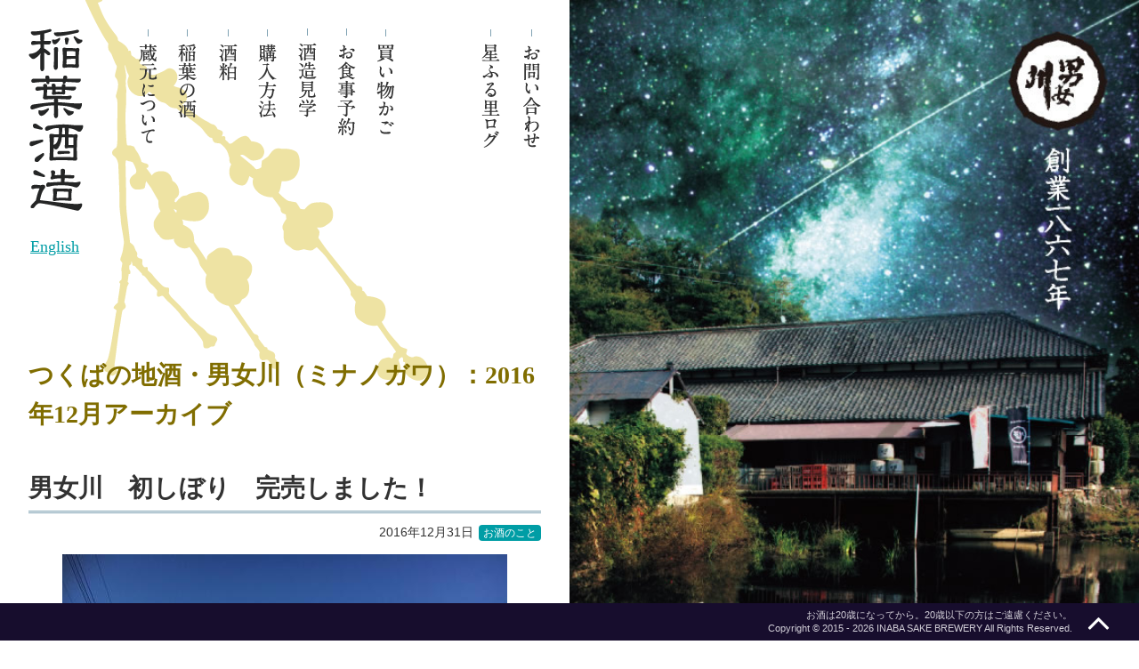

--- FILE ---
content_type: text/html
request_url: https://blog.minanogawa.jp/2016/12/?dataId=201612
body_size: 8536
content:
<!DOCTYPE html>
<html lang="ja">
<head prefix="og: http://ogp.me/ns# fb: http://ogp.me/ns/fb# article: http://ogp.me/ns/article#">
<meta charset="UTF-8">
<meta http-equiv="X-UA-Compatible" content="IE=edge">
<title>2016年12月アーカイブ | つくばの地酒・男女川（ミナノガワ）</title>
<meta name="description" content="2016年12月のページ。筑波山の麓にある江戸末期創業の酒蔵です。手造りにこだわった田舎の小さな酒蔵です。つくば学園都市より30分。是非いらしてください！銘柄：男女川・神仙・すてら">
<meta name="apple-mobile-web-app-title" content="稲葉酒造">
<meta name="format-detection" content="telephone=no">
<meta name="viewport" content="width=980">
<meta property="og:locale:alternate" content="ja_JP">
<meta property="og:type" content="article">
<meta property="og:title" content="2016年12月アーカイブ">
<meta property="og:description" content="2016年12月のページ。筑波山の麓にある江戸末期創業の酒蔵です。手造りにこだわった田舎の小さな酒蔵です。つくば学園都市より30分。是非いらしてください！銘柄：男女川・神仙・すてら">
<meta property="og:url" content="https://blog.minanogawa.jp/2016/12/?dataId=201612">
<meta property="og:site_name" content="つくばの地酒・男女川（ミナノガワ）">
<meta property="og:image" content="https://blog.minanogawa.jp/res/apple-touch-icon.png">
<meta name="twitter:card" content="summary_large_image">
<meta name="twitter:description" content="2016年12月のページ。筑波山の麓にある江戸末期創業の酒蔵です。手造りにこだわった田舎の小さな酒蔵です。つくば学園都市より30分。是非いらしてください！銘柄：男女川・神仙・すてら">
<meta name="twitter:title" content="2016年12月アーカイブ">
<meta name="twitter:image" content="https://blog.minanogawa.jp/res/apple-touch-icon.png">
<link rel="apple-touch-icon" href="https://www.minanogawa.jp/user_data/packages/minanogawa/apple_touch_icon.png">
<link rel="shortcut icon" href="https://www.minanogawa.jp/user_data/packages/minanogawa/favicon.ico">
<link rel="canonical" href="https://blog.minanogawa.jp/2016/12/?dataId=201612">
<link rel="alternate" type="application/atom+xml" title="RSS" href="/index.rdf">
<link rel="alternate" type="application/rss+xml" title="RSS" href="/index.rdf">
<!-- === stylesheet === -->
<link rel="stylesheet" href="/css/style.css">
<link rel="stylesheet" href="/css/font-awesome.min.css">
<!-- === schema === -->
<script type="application/ld+json">
[
{
"@context": "http://schema.org",
"@type": "BreadcrumbList",
"itemListElement": [
{
"@type": "ListItem",
"position": 1,
"item": {
"@id": "https://blog.minanogawa.jp/",
"name": "ホーム"
}
},
{
"@type": "ListItem",
"position": 2,
"item": {
"@id": "https://blog.minanogawa.jp/2016/12/?dataId=201612",
"name": "2016年12月アーカイブ"
}
}
]
},
{
"@context": "http://schema.org",
"@type": "WebPage",
"name": "2016年12月アーカイブ",
"dateModified": "2022-09-05T14:26:40+09:00",
"description": "2016年12月のページ。筑波山の麓にある江戸末期創業の酒蔵です。手造りにこだわった田舎の小さな酒蔵です。つくば学園都市より30分。是非いらしてください！銘柄：男女川・神仙・すてら",
"url": "https://blog.minanogawa.jp/2016/12/?dataId=201612",
"image": {
"@type": "ImageObject",
"url": "https://blog.minanogawa.jp/res/apple-touch-icon.png"
},
"publisher": {
"@type": "Organization",
"name": "稲葉酒造",
"address": {
"@type": "PostalAddress",
"postalCode": "300-4353",
"addressRegion": "茨城県",
"addressLocality": "つくば市",
"streetAddress": "沼田1485番地"
},
"faxNumber": "029-866-1747",
"telephone": "029-866-0020",
"url": "https://www.minanogawa.jp/"
}
},
{
"@context": "http://schema.org",
"@type": "Organization",
"name": "稲葉酒造",
"address": {
"@type": "PostalAddress",
"postalCode": "300-4353",
"addressRegion": "茨城県",
"addressLocality": "つくば市",
"streetAddress": "沼田1485番地"
},
"faxNumber": "029-866-1747",
"telephone": "029-866-0020",
"url": "https://www.minanogawa.jp/"
}
]
</script>
</head>
<body>
<header class="global-header">
<div class="container-fluid">
<h1 class="header_logo"><a href="https://www.minanogawa.jp/"><img src="https://www.minanogawa.jp/user_data/packages/minanogawa/img/logo.png" height="205" width="62" alt="稲葉酒造"></a><a href="https://www.minanogawa.jp/en/" class="lang_ch">English</a></h1>
<nav class="nav nav-global">
<ul>
<li><a href="https://www.minanogawa.jp/abouts/"><img src="https://www.minanogawa.jp/user_data/packages/minanogawa/img/nav_global_01.png" height="129" width="22" alt="蔵元について"></a></li>
<li><a href="https://www.minanogawa.jp/products/list"><img src="https://www.minanogawa.jp/user_data/packages/minanogawa/img/nav_global_02.png" height="101" width="22" alt="稲葉の酒"></a></li>
<li><a href="https://www.minanogawa.jp/sakelees/"><img src="https://www.minanogawa.jp/user_data/packages/minanogawa/img/nav_global_03.png" height="59" width="22" alt="酒粕"></a></li>
<li><a href="https://www.minanogawa.jp/purchase/"><img src="https://www.minanogawa.jp/user_data/packages/minanogawa/img/nav_global_04.png" height="101" width="22" alt="購入方法"></a></li>
<li><a href="https://www.minanogawa.jp/visit/"><img src="https://www.minanogawa.jp/user_data/packages/minanogawa/img/nav_global_05_1.png" height="100" width="21" alt="酒造見学"></a></li>
<li><a href="https://www.minanogawa.jp/reserve/"><img src="https://www.minanogawa.jp/user_data/packages/minanogawa/img/nav_global_05_2.png" height="121" width="21" alt="お食事予約"></a></li>
<li><a href="https://www.minanogawa.jp/cart/"><img src="https://www.minanogawa.jp/user_data/packages/minanogawa/img/nav_global_06.png" height="119" width="22" alt="買い物かご"></a></li>
<li><a href="https://www.minanogawa.jp/contact/"><img src="https://www.minanogawa.jp/user_data/packages/minanogawa/img/nav_global_08.png" height="134" width="22" alt="お問い合わせ"></a></li>
<li><a href="/"><img src="https://www.minanogawa.jp/user_data/packages/minanogawa/img/nav_global_07.png" height="134" width="22" alt="星ふる里ログ"></a></li>
</ul>
</nav>
</div>
</header>
<div class="global-content">
<div class="container-fluid">
<main class="main">
<header class="title_header">
<h1 class="title_heading">つくばの地酒・男女川（ミナノガワ）：2016年12月アーカイブ</h1>
</header>
<div id="js-results">
<article id="e014356" class="article">
<h2 class="article_heading"><a href="/2016/12/014356.html">男女川　初しぼり　完売しました！</a></h2>
<p class="date">
<time>2016年12月31日</time>
<a href="https://blog.minanogawa.jp/sake/?dataId=sake" class="category">お酒のこと</a>
</p>
<div class="article-body">
<div style="text-align:center">
<center><img src="/res/images/20161231%E8%94%B5.JPG"  alt="" title=""  decoding="async"></center><br clear="all">
<p>28ＢＹ男女川　初しぼり　1.8Ｌ　720ｍｌ　ともに<br />
完売しました<img src="http://blog.tsukuba.ch/img/face/059.gif" alt="!!" title="!!"/></p>
<p>たくさんの皆様にお飲みいただきまして、<br />
誠にありがとうございました<img src="http://blog.tsukuba.ch/img/face/024.gif" alt="グッド" title="グッド"/></p>
<p></p>
<p>今年一年、ご愛顧いただきまして心より御礼申し上げます。<br />
皆様に出会え、皆様の笑顔が見れましたことに感謝いたします。</p>
<p>稲葉酒造はこれからも皆様の、幸せな時間、楽しい時間、素敵な時間の<br />
お手伝いをずっと続けていきたいと思っております<img src="http://blog.tsukuba.ch/img/face/022.gif" alt="キラキラ" title="キラキラ"/></p>
<p>素敵な新年がお迎えいただけますよう、<br />
心よりお祈り申し上げます<img src="http://blog.tsukuba.ch/img/face/022.gif" alt="キラキラ" title="キラキラ"/></p>
<p></p>
<p>お正月搾り　予定<br />
すてら　本生　純米大吟醸　3号タンク　<br />
是非、お味見にお越しくださいませ<img src="http://blog.tsukuba.ch/img/face/024.gif" alt="グッド" title="グッド"/></p>
<p><br />
1月3日より通常営業致します<img src="http://blog.tsukuba.ch/img/face/058.gif" alt="！" title="！"/></p>
<p><br />
<center><img src="/res/images/2016%E7%AD%91%E6%B3%A2%E5%B1%B11231.JPG"  alt="" title="" ></center><br clear="all"></p>
<center><img src="/res/images/20161231%E8%94%B52.JPG"  alt="" title="" ></center><br clear="all">
<p><br />
Instagram <a href="https://instagram.com/inaba_shuzou/" target="_blank">@INABA_SHUZOU</a></p>
<p>Facebook <a href="https://www.facebook.com/inabashuzou" target="_blank">稲葉酒造 Inaba Shuzou</a></p>
<p>つくばの地酒 男女川・すてら<br />
稲葉酒造<br />
029-866-0020<br />
<a href="/cdn-cgi/l/email-protection" class="__cf_email__" data-cfemail="b2dbdcd4ddf2dfdbdcd3dcddd5d3c5d39cd8c2">[email&#160;protected]</a><br />
9:00~18:00 水曜日定休</p>
<p></p>
<p><br />
</div></p>
</div>
</article>
<article id="e014357" class="article">
<h2 class="article_heading"><a href="/2016/12/014357.html">男女川　豆菰　本日発売です！！！</a></h2>
<p class="date">
<time>2016年12月29日</time>
<a href="https://blog.minanogawa.jp/sake/?dataId=sake" class="category">お酒のこと</a>
</p>
<div class="article-body">
<div style="text-align:center">
<center><img src="/res/images/%E8%B1%86%E8%8F%B0.JPG"  alt="" title=""  decoding="async"></center><br clear="all">
<center><img src="/res/images/%E8%B1%86%E8%8F%B02.JPG"  alt="" title="" ></center><br clear="all">
<center><img src="/res/images/%E8%B1%86%E8%8F%B03.JPG"  alt="" title="" ></center><br clear="all">
<p><img src="http://blog.tsukuba.ch/img/face/022.gif" alt="キラキラ" title="キラキラ"/>男女川　豆菰<img src="http://blog.tsukuba.ch/img/face/022.gif" alt="キラキラ" title="キラキラ"/><br />
通常の菰樽のミニサイズで、内容量は300ｍｌです<img src="http://blog.tsukuba.ch/img/face/058.gif" alt="！" title="！"/><br />
本日、発売です<img src="http://blog.tsukuba.ch/img/face/024.gif" alt="グッド" title="グッド"/></p>
<p><span style="font-size:150%;line-height:150%;"><strong>1,600円（税別）　限定50ヶ<br />
</strong><br />
</span>酒蔵と西武百貨店筑波店で<br />
本日からお買い求めいただけます！<br />
また、稲葉酒造のメールお電話↓　↓　↓　での<br />
ご発送も承ります！！！</p>
<p>お正月をお迎えするのにいかがでしょうか？<br />
また、お正月の手土産に<img src="http://blog.tsukuba.ch/img/face/048.gif" alt="とっくり＆おちょこ" title="とっくり＆おちょこ"/>どうぞ</p>
<p><br />
Instagram <a href="https://instagram.com/inaba_shuzou/" target="_blank">@INABA_SHUZOU</a></p>
<p>Facebook <a href="https://www.facebook.com/inabashuzou" target="_blank">稲葉酒造 Inaba Shuzou</a></p>
<p>つくばの地酒 男女川・すてら<br />
稲葉酒造<br />
029-866-0020<br />
<a href="/cdn-cgi/l/email-protection" class="__cf_email__" data-cfemail="630a0d050c230e0a0d020d0c040214024d0913">[email&#160;protected]</a><br />
9:00~18:00 水曜日定休</p>
<p>12月31日9：00～12：00<br />
1月1日2日　休業日<br />
1月3日より通常営業</p>
<p></p>
<p><br />
</div></p>
</div>
</article>
<article id="e014358" class="article">
<h2 class="article_heading"><a href="/2016/12/014358.html">今年も門松を飾りました♪</a></h2>
<p class="date">
<time>2016年12月27日</time>
<a href="https://blog.minanogawa.jp/about/?dataId=about" class="category">星ふる里蔵のこと</a>
</p>
<div class="article-body">
<div style="text-align:center">
<center><img src="/res/images/%E9%96%80%E6%9D%BE2.JPG"  alt="" title=""  decoding="async"></center><br clear="all">
<p>昨日、門松を酒蔵の入り口に飾りました<img src="http://blog.tsukuba.ch/img/face/022.gif" alt="キラキラ" title="キラキラ"/></p>
<p>一年の厄を払い、おめでたい一年をお迎えするために、<br />
日本古来より受け継がれてきたお正月飾りです<img src="http://blog.tsukuba.ch/img/face/059.gif" alt="!!" title="!!"/></p>
<p>門松は、歳神様を迎え入れる為の依り代という意味合いがあるそうです！</p>
<p>新しい年が、笑顔一杯の年になりますように<img src="http://blog.tsukuba.ch/img/face/022.gif" alt="キラキラ" title="キラキラ"/></p>
<p>Instagram <a href="https://instagram.com/inaba_shuzou/" target="_blank">@INABA_SHUZOU</a></p>
<p>Facebook <a href="https://www.facebook.com/inabashuzou" target="_blank">稲葉酒造 Inaba Shuzou</a></p>
<p>つくばの地酒 男女川・すてら<br />
稲葉酒造<br />
029-866-0020<br />
<a href="/cdn-cgi/l/email-protection" class="__cf_email__" data-cfemail="d5bcbbb3ba95b8bcbbb4bbbab2b4a2b4fbbfa5">[email&#160;protected]</a><br />
9:00~18:00 水曜日定休<br />
12月28日は営業します<br />
12月31日正午まで<br />
1月1日　2日　お休みさせていただきます<br />
1月3日より通常営業</p>
<p></p>
</div>
</div>
</article>
<article id="e014359" class="article">
<h2 class="article_heading"><a href="/2016/12/014359.html">本日の茨城新聞と時事通信（12/20）に掲載されました！</a></h2>
<p class="date">
<time>2016年12月26日</time>
<a href="https://blog.minanogawa.jp/about/?dataId=about" class="category">星ふる里蔵のこと</a>
</p>
<div class="article-body">
<center><img src="/res/images/%E8%8C%A8%E5%9F%8E%E6%96%B0%E8%81%9E.JPG"  alt="" title=""  decoding="async"></center><br clear="all">
<p>こちらは、12月20日の時事通信に掲載されました<img src="http://blog.tsukuba.ch/img/face/022.gif" alt="キラキラ" title="キラキラ"/><br />
<center><img src="/res/images/CCI20161226.jpg"  alt="" title="" ></center><br clear="all"></p>
</div>
</article>
<article id="e014360" class="article">
<h2 class="article_heading"><a href="/2016/12/014360.html">山田錦40％精米　麹造り！</a></h2>
<p class="date">
<time>2016年12月25日</time>
<a href="https://blog.minanogawa.jp/about/?dataId=about" class="category">星ふる里蔵のこと</a>
</p>
<div class="article-body">
<div style="text-align:center">
<center><img src="/res/images/%E8%92%B8_1.JPG"  alt="" title=""  decoding="async"></center><br clear="all">
<center><img src="/res/images/%E8%92%B8%E7%B1%B3_1.JPG"  alt="" title="" ></center><br clear="all">
<p>兵庫県産山田錦40％精米　<br />
蒸米を麹室に引き込むところです<img src="http://blog.tsukuba.ch/img/face/058.gif" alt="！" title="！"/><br />
荒熱をとり、麹室に引き込みます！</p>
<center><img src="/res/images/%E4%BB%8A%E6%97%A5%E3%81%AE%E7%AD%91%E6%B3%A2%E5%B1%B112%E6%9C%8825%E6%97%A5.JPG"  alt="" title="" ></center><br clear="all">
今日の筑波山
快晴です<img src="http://blog.tsukuba.ch/img/face/011.gif" alt="晴れ" title="晴れ"/>
蔵の中の温度6.5度
<p>今年も残すところ1週間となりました！<br />
たくさんの皆様に、男女川・すてらをお飲みいただきまして<br />
誠にありがとうございます<img src="http://blog.tsukuba.ch/img/face/058.gif" alt="！" title="！"/><br />
皆様に出会え、皆様の笑顔が見れ<br />
私たちは、本当に嬉しく幸せな気持ちです<img src="http://blog.tsukuba.ch/img/face/022.gif" alt="キラキラ" title="キラキラ"/><br />
稲葉酒造は、これからも皆様の<br />
幸せな時間、楽しい時間、素敵な時間のお手伝いを<br />
ずっと続けていきたいと思っております<img src="http://blog.tsukuba.ch/img/face/024.gif" alt="グッド" title="グッド"/></p>
<p>年末年始、どうぞ素敵な時間をお過ごしください<img src="http://blog.tsukuba.ch/img/face/022.gif" alt="キラキラ" title="キラキラ"/></p>
<p>稲葉酒造は、年内休まず営業しております！<br />
31日は、12時までとなります。</p>
<p>皆様のご来蔵、蔵人一同お待ちしております<img src="http://blog.tsukuba.ch/img/face/058.gif" alt="！" title="！"/></p>
<p><br />
Instagram <a href="https://instagram.com/inaba_shuzou/" target="_blank">@INABA_SHUZOU</a></p>
<p>Facebook <a href="https://www.facebook.com/inabashuzou" target="_blank">稲葉酒造 Inaba Shuzou</a></p>
<p>つくばの地酒 男女川・すてら<br />
稲葉酒造<br />
029-866-0020<br />
<a href="/cdn-cgi/l/email-protection" class="__cf_email__" data-cfemail="71181f171e311c181f101f1e161006105f1b01">[email&#160;protected]</a><br />
9:00~18:00 水曜日定休<br />
12月28日は営業<br />
1月1日　2日　休業日<br />
3日以降通常営業</p>
<p></p>
<p><br />
</div></p>
</div>
</article>
<article id="e014361" class="article">
<h2 class="article_heading"><a href="/2016/12/014361.html">最高級ホテルのコンシェルジェの方々が、ご訪問くださいました♪</a></h2>
<p class="date">
<time>2016年12月20日</time>
<a href="https://blog.minanogawa.jp/about/?dataId=about" class="category">星ふる里蔵のこと</a>
</p>
<div class="article-body">
<div style="text-align:center">
<center><img src="/res/images/%E7%B5%8C%E7%94%A3%E7%9C%81.JPG"  alt="" title=""  decoding="async"></center><br clear="all">
<center><img src="/res/images/%E7%B5%8C%E7%94%A3%E7%9C%813.JPG"  alt="" title="" ></center><br clear="all">
<p>日本にいらした海外の富裕層の方々を、茨城にご案内する際に<br />
ご紹介したいという経産省の事業で、<br />
最高級ホテルのコンシェルジェの方々と<br />
料理通信の方々、国際交流サービス協会の方<br />
経産省の方々、茨城県庁の方々、つくば市の方々、<br />
筑波銀行の方々が<br />
昨日、稲葉酒造をご訪問くださいました♪</p>
<p>すてら純米大吟醸　雫酒の、しぼりたての新酒の香り良く<br />
フルーティーでフレッシュなタイプと<br />
すてらプレミアム純米大吟醸　雫酒の氷温熟成で<br />
香り高くまろやかな、味わののっているタイプ<br />
男女川　あわい恋　スパークリング　のシュワシュワーという<br />
切れのいいドライなタイプ</p>
<p>を、ご試飲いただきました<img src="http://blog.tsukuba.ch/img/face/022.gif" alt="キラキラ" title="キラキラ"/><img src="http://blog.tsukuba.ch/img/face/022.gif" alt="キラキラ" title="キラキラ"/></p>
<p>皆様方に大変ご好評をいただきました<img src="http://blog.tsukuba.ch/img/face/024.gif" alt="グッド" title="グッド"/><br />
「こんな日本酒飲んだことなーい」<br />
「とてもいい香り！」<br />
「すばらしい！！」<br />
などの言葉をいただきまして、<br />
今後の励みにしていきます<img src="http://blog.tsukuba.ch/img/face/059.gif" alt="!!" title="!!"/><br />
ありがとうございました<img src="http://blog.tsukuba.ch/img/face/001.gif" alt="にこにこ" title="にこにこ"/></p>
<p><br />
すてら純米大吟醸の雫酒だけを落とした酒粕を使用し、<br />
パティスリーマリアさんで作っていただいてる<br />
限定商品の「ひかり」という純白の粕てら</p>
<p>酒粕生チーズケーキも</p>
<p>ご試食いただき、こちらも大変ご好評でした<img src="http://blog.tsukuba.ch/img/face/024.gif" alt="グッド" title="グッド"/></p>
<p><br />
日本酒そして日本酒造りにとても興味を持たれている方が、<br />
増えていると感じております！</p>
<p>多くの方々に、つくばの風土で醸す、男女川・すてらの素晴らしさを知っていただく<br />
ことができるように、今後も努力していきます<img src="http://blog.tsukuba.ch/img/face/059.gif" alt="!!" title="!!"/></p>
<center><img src="/res/images/%E7%B5%8C%E7%94%A3%E7%9C%814.JPG"  alt="" title="" ></center><br clear="all">
<center><img src="/res/images/%E7%B5%8C%E7%94%A3%E7%9C%815.JPG"  alt="" title="" ></center><br clear="all">
<p></p>
<p>Instagram <a href="https://instagram.com/inaba_shuzou/" target="_blank">@INABA_SHUZOU</a></p>
<p>Facebook <a href="https://www.facebook.com/inabashuzou" target="_blank">稲葉酒造 Inaba Shuzou</a></p>
<p>つくばの地酒 男女川・すてら<br />
稲葉酒造<br />
029-866-0020<br />
<a href="/cdn-cgi/l/email-protection" class="__cf_email__" data-cfemail="8ae3e4ece5cae7e3e4ebe4e5edebfdeba4e0fa">[email&#160;protected]</a><br />
9:00~18:00 水曜日定休</p>
<p>12月28日（水）は、営業します。<br />
12月31日（土）　9時～12時</p>
<p>1月1日2日休業日<br />
3日以降、通常営業</p>
<p>皆様のお越しを心よりお待ちしております<img src="http://blog.tsukuba.ch/img/face/058.gif" alt="！" title="！"/></p>
<p></p>
<p></p>
<p><br />
</div></p>
</div>
</article>
<article id="e014362" class="article">
<h2 class="article_heading"><a href="/2016/12/014362.html">本日、イイアス内「美酒堂」さんで試飲販売会を行なってまーす♪</a></h2>
<p class="date">
<time>2016年12月18日</time>
<a href="https://blog.minanogawa.jp/event/?dataId=event" class="category">イベントのこと</a>
</p>
<div class="article-body">
<div style="text-align:center">
<center><img src="/res/images/%E7%BE%8E%E9%85%92%E5%A0%82%E3%82%A4%E3%82%A4%E3%82%A2%E3%82%B9.JPG"  alt="" title=""  decoding="async"></center><br clear="all">
昨日と本日12月18日
つくば市イイアス内「美酒堂」さんで、
試飲販売会を行なっています<img src="http://blog.tsukuba.ch/img/face/059.gif" alt="!!" title="!!"/>
<p><img src="http://blog.tsukuba.ch/img/face/022.gif" alt="キラキラ" title="キラキラ"/>通常蔵元限定の、すてらプレミアム純米大吟醸　雫酒<img src="http://blog.tsukuba.ch/img/face/022.gif" alt="キラキラ" title="キラキラ"/>　や<br />
<img src="http://blog.tsukuba.ch/img/face/022.gif" alt="キラキラ" title="キラキラ"/>男女川　初しぼり　特別純米無濾過生原酒<img src="http://blog.tsukuba.ch/img/face/022.gif" alt="キラキラ" title="キラキラ"/><br />
つくば浪漫　あわい恋　スパークリング<img src="http://blog.tsukuba.ch/img/face/022.gif" alt="キラキラ" title="キラキラ"/>　など</p>
<p>この機会に、お味見ください<img src="http://blog.tsukuba.ch/img/face/024.gif" alt="グッド" title="グッド"/><br />
今まで、すてら・男女川のお味を知らなかった方！是非いかがでしょうか？！</p>
<p>昨日も、たくさんの方にお味見いただきました<img src="http://blog.tsukuba.ch/img/face/001.gif" alt="にこにこ" title="にこにこ"/></p>
<p>本日も、皆様のご来店をお待ちしております<img src="http://blog.tsukuba.ch/img/face/026.gif" alt="走る" title="走る"/></p>
<p><br />
本日、試飲販売しております酒蔵限定酒　数量限定<br />
<img src="http://blog.tsukuba.ch/img/face/022.gif" alt="キラキラ" title="キラキラ"/>すてらプレミアム純米大吟醸　雫酒<img src="http://blog.tsukuba.ch/img/face/022.gif" alt="キラキラ" title="キラキラ"/>のご説明です↓　↓　↓<br />
<center><img src="/res/images/%E3%83%97%E3%83%AC%E3%83%9F%E3%82%A2%E3%83%A0%E3%81%99%E3%81%A6%E3%82%89.JPG"  alt="" title="" ></center><br clear="all"></p>
<p>江戸末期創業の筑波山の麓の酒蔵で、筑波山の湧き水と酒米の王<br />
兵庫県産山田錦40％精米を使用し、低温長期もろみで醸した<br />
純米大吟醸です。<br />
袋吊にして、自然の重みで一滴一滴落とした最高峰の雫酒です。<br />
華やかな香りで、雑味のないやさし透明感のある味わいを<br />
お愉しみください。<br />
火入れは、高度な技術で「瓶火入れ」を行い、<br />
氷温貯蔵していおります。</p>
<p></p>
<p><br />
</div></p>
</div>
</article>
<article id="e014363" class="article">
<h2 class="article_heading"><a href="/2016/12/014363.html">土浦「鮨の旦兵衛さん」にお伺いしました♪</a></h2>
<p class="date">
<time>2016年12月15日</time>
<a href="https://blog.minanogawa.jp/other/?dataId=other" class="category">その他</a>
</p>
<div class="article-body">
<div style="text-align:center">
<center><img src="/res/images/counter.jpg"  alt="" title=""  decoding="async"></center><br clear="all">
土浦　鮨の旦兵衛さん　に行って来ました<img src="http://blog.tsukuba.ch/img/face/022.gif" alt="キラキラ" title="キラキラ"/>
土浦でも、「男女川」が飲めるお店です<img src="http://blog.tsukuba.ch/img/face/024.gif" alt="グッド" title="グッド"/>
<p>とても素敵な店内と、美味しいものの数々<img src="http://blog.tsukuba.ch/img/face/022.gif" alt="キラキラ" title="キラキラ"/><br />
店主　関根さんの手仕事の素晴らしさに見とれてしまいました<img src="http://blog.tsukuba.ch/img/face/059.gif" alt="!!" title="!!"/></p>
<center><img src="/res/images/%E3%81%82%E3%82%8F%E3%81%B3%E3%81%8D%E3%82%82%E5%88%9D%E3%81%97%E3%81%BC%E3%82%8A.JPG"  alt="" title="" ></center><br clear="all">
まずは、あわびの肝を男女川初しぼりとあわせて、いただきました<img src="http://blog.tsukuba.ch/img/face/002.gif" alt="笑" title="笑"/>
おいしーい<img src="http://blog.tsukuba.ch/img/face/022.gif" alt="キラキラ" title="キラキラ"/>
<center><img src="/res/images/%E3%81%A0%E3%82%93%E3%81%B9%E3%81%88%E3%81%8A%E5%88%BA%E8%BA%AB.JPG"  alt="" title="" ></center><br clear="all">
貝が大好きなので、貝を多めにお刺身をお願いしました！！！
美味しくて、何をいただいても絶品です<img src="http://blog.tsukuba.ch/img/face/059.gif" alt="!!" title="!!"/>
<center><img src="/res/images/%E3%81%A0%E3%82%93%E3%81%B9%E3%81%88%E3%81%AA%E3%81%BE%E3%81%93.JPG"  alt="" title="" ></center><br clear="all">
なまこ酢<img src="http://blog.tsukuba.ch/img/face/058.gif" alt="！" title="！"/>
<center><img src="/res/images/%E7%9C%9F%E3%81%9F%E3%82%89%E3%81%AE%E7%99%BD%E5%AD%90%E3%83%9D%E3%83%B3%E9%85%A2.JPG"  alt="" title="" ></center><br clear="all">
真たらの白子ポン酢<img src="http://blog.tsukuba.ch/img/face/058.gif" alt="！" title="！"/>
<p>からすみなども、お酒と一緒に盃が進みました<img src="http://blog.tsukuba.ch/img/face/059.gif" alt="!!" title="!!"/></p>
<center><img src="/res/images/menu011.jpg"  alt="" title="" ></center><br clear="all">
にぎりも絶品！！！
程よい大きさのにぎりで、口の中でしゃりがパラーっと、ねたの味がいきています<img src="http://blog.tsukuba.ch/img/face/044.gif" alt="豆電球" title="豆電球"/>
美味しくて美味しくて<img src="http://blog.tsukuba.ch/img/face/024.gif" alt="グッド" title="グッド"/>
<p>皆様も、是非　土浦　鮨の旦兵衛さん　行ってみてください<img src="http://blog.tsukuba.ch/img/face/026.gif" alt="走る" title="走る"/><br />
お奨めのお店です<img src="http://blog.tsukuba.ch/img/face/044.gif" alt="豆電球" title="豆電球"/><br />
行かれる際は、ご予約をお勧めします！！いつも予約で一杯のようです！<br />
昨日も満席でした！</p>
<p>昨日は美味しい肴とお鮨と日本酒に、癒された夕食でした！</p>
<p></p>
<p>Instagram <a href="https://instagram.com/inaba_shuzou/" target="_blank">@INABA_SHUZOU</a></p>
<p>Facebook <a href="https://www.facebook.com/inabashuzou" target="_blank">稲葉酒造 Inaba Shuzou</a></p>
<p>つくばの地酒 男女川・すてら<br />
稲葉酒造<br />
029-866-0020<br />
<a href="/cdn-cgi/l/email-protection" class="__cf_email__" data-cfemail="264f484049664b4f4847484941475147084c56">[email&#160;protected]</a><br />
9:00~18:00 水曜日定休</p>
<p></p>
<p></p>
<p><br />
</div></p>
</div>
</article>
<article id="e014364" class="article">
<h2 class="article_heading"><a href="/2016/12/014364.html">すてら純米大吟醸　2号まで、できました☆</a></h2>
<p class="date">
<time>2016年12月11日</time>
<a href="https://blog.minanogawa.jp/new/?dataId=new" class="category">新酒紹介</a>
</p>
<div class="article-body">
<div style="text-align:center">
<center><img src="/res/images/%E3%81%99%E3%81%A6%E3%82%8928%EF%BC%A2%EF%BC%B9.jpg"  alt="" title=""  decoding="async"></center><br clear="all">
<p>28ＢＹ　すてら純米大吟醸　1号タンク　2号タンク　まで<br />
出来ました<img src="http://blog.tsukuba.ch/img/face/022.gif" alt="キラキラ" title="キラキラ"/></p>
<p>皆様へのご連絡が遅くなってしまい申し訳ありません！</p>
<p>毎年7タンクだけ造り、タンクごとの味の違いを<br />
愉しんでいただけます<img src="http://blog.tsukuba.ch/img/face/08.gif" alt="！" title="！"/></p>
<p>すてらは、全て純米大吟醸　無濾過原酒　です<br />
搾り方は、袋吊りです<img src="http://blog.tsukuba.ch/img/face/024.gif" alt="グッド" title="グッド"/><br />
各タンク　あらばしり　雫酒　手搾り　がございます<img src="http://blog.tsukuba.ch/img/face/044.gif" alt="豆電球" title="豆電球"/></p>
<center><img src="/res/images/%E8%A2%8B%E5%90%8A_2.JPG"  alt="" title="" ></center><br clear="all">
<center><img src="/res/images/File_021.jpg"  alt="" title="" ></center><br clear="all">
<p>1号タンクの、あらばしりは、完売してしまいました<br />
ご連絡が遅くなりすみません！</p>
<p><br />
1号タンクは、香りが高くフルーティーな、やわらかい味わいです<img src="http://blog.tsukuba.ch/img/face/022.gif" alt="キラキラ" title="キラキラ"/></p>
<p>2号タンクは、フルーティーで、きれのよい軽快なタイプです<img src="http://blog.tsukuba.ch/img/face/022.gif" alt="キラキラ" title="キラキラ"/></p>
<p><br />
酒蔵では、試飲できますので　是非お越しくださいませ<img src="http://blog.tsukuba.ch/img/face/026.gif" alt="走る" title="走る"/></p>
<p></p>
<p>Instagram <a href="https://instagram.com/inaba_shuzou/" target="_blank">@INABA_SHUZOU</a></p>
<p>Facebook <a href="https://www.facebook.com/inabashuzou" target="_blank">稲葉酒造 Inaba Shuzou</a></p>
<p>つくばの地酒 男女川・すてら<br />
稲葉酒造<br />
029-866-0020<br />
<a href="/cdn-cgi/l/email-protection" class="__cf_email__" data-cfemail="92fbfcf4fdd2fffbfcf3fcfdf5f3e5f3bcf8e2">[email&#160;protected]</a><br />
9:00~18:00 水曜日定休</p>
<p></p>
<p></p>
</div>
</div>
</article>
<article id="e014365" class="article">
<h2 class="article_heading"><a href="/2016/12/014365.html">土浦「リカーショップサトウ」さんで、試飲販売会を行なってます♪</a></h2>
<p class="date">
<time>2016年12月10日</time>
<a href="https://blog.minanogawa.jp/event/?dataId=event" class="category">イベントのこと</a>
</p>
<div class="article-body">
<div style="text-align:center">
<center><img src="/res/images/%E3%81%95%E3%81%A8%E3%83%BC%E3%81%95%E3%82%932.JPG"  alt="" title=""  decoding="async"></center><br clear="all">
<p>こんにちは<img src="http://blog.tsukuba.ch/img/face/001.gif" alt="にこにこ" title="にこにこ"/></p>
<p>本日12月10日と明日11日は<br />
土浦市さんあぴお内<br />
「リカーショップサトウ」さんで<br />
試飲販売会を行なっていまーす<img src="http://blog.tsukuba.ch/img/face/024.gif" alt="グッド" title="グッド"/></p>
<p>新酒もいろいろとお試しいただけますのと<br />
プレミアムすてら雫酒　氷温熟成なども<br />
試飲できます！！！</p>
<p>この時期、暮れのご挨拶や新年用に<br />
いかがでしょうか？<br />
勿論、ご自宅用にも<img src="http://blog.tsukuba.ch/img/face/044.gif" alt="豆電球" title="豆電球"/></p>
<p><br />
是非是非、「リカーショップサトウ」様へ<br />
お誘いあわせいただきお伺いください<img src="http://blog.tsukuba.ch/img/face/026.gif" alt="走る" title="走る"/></p>
<p>イケメンの店長　エイスケくんが、<br />
皆様のお越しをお待ちしております<img src="http://blog.tsukuba.ch/img/face/044.gif" alt="豆電球" title="豆電球"/></p>
<p>稲葉酒造　社長も大きな体で<br />
皆様をお待ちしております♪</p>
<p></p>
<p>Instagram <a href="https://instagram.com/inaba_shuzou/" target="_blank">@INABA_SHUZOU</a></p>
<p>Facebook <a href="https://www.facebook.com/inabashuzou" target="_blank">稲葉酒造 Inaba Shuzou</a></p>
<p>つくばの地酒 男女川・すてら<br />
稲葉酒造<br />
029-866-0020<br />
<a href="/cdn-cgi/l/email-protection" class="__cf_email__" data-cfemail="51383f373e113c383f303f3e363026307f3b21">[email&#160;protected]</a><br />
9:00~18:00 水曜日定休</p>
<p><br />
</div></p>
</div>
</article>
</div>
</main>
<aside class="aside">
<div class="aside_poster"><img src="https://www.minanogawa.jp/user_data/packages/minanogawa/img/picture_aside_poster_01.jpg" height="880" width="576" alt=""></div>
<div id="js-side-column"></div>
</aside>
</div>
<!-- /.container-fluid -->
</div>
<!-- /.global-content -->
<!--▼FOOTER-->
<footer class="global-footer">
<div class="container-fluid">
<small class="footer_copyright">お酒は20歳になってから。20歳以下の方はご遠慮ください。<br>
Copyright &copy; 2015<span id="js-year"></span> INABA SAKE BREWERY All Rights Reserved.</small>
<span class="nav-scroll"><a href="#top" class="js-smooth-scroll rollover"><i class="fa fa-angle-up fa-3x"></i> <span class="hidden">このページのトップへ移動</span></a></span>
</div>
<!-- /.container-fluid -->
</footer>
<!-- /.global-footer -->
<!--▲FOOTER-->
<script data-cfasync="false" src="/cdn-cgi/scripts/5c5dd728/cloudflare-static/email-decode.min.js"></script><script src="https://ajax.googleapis.com/ajax/libs/jquery/3.6.0/jquery.min.js"></script>
<script>
window.jQuery || document.write('<script src="/js/jquery.js"><\/script>');
</script>
<script src="https://www.minanogawa.jp/user_data/packages/minanogawa/js/vendor/jquery.smooth-scroll.min.js"></script>
<script src="/js/jquery.qrcode.js"></script>
<script src="/js/main.js"></script>
<script src="/js/mustache.js"></script>
<script src="/js/flexibleSearch.js"></script>
<script src="/js/flexibleSearch-config.js"></script>
<!-- Google tag (gtag.js) -->
<script async src="https://www.googletagmanager.com/gtag/js?id=G-54DYS40XQY"></script>
<script>
window.dataLayer = window.dataLayer || [];
function gtag(){dataLayer.push(arguments);}
gtag('js', new Date());
gtag('config', 'G-54DYS40XQY');
</script>
<script defer src="https://static.cloudflareinsights.com/beacon.min.js/vcd15cbe7772f49c399c6a5babf22c1241717689176015" integrity="sha512-ZpsOmlRQV6y907TI0dKBHq9Md29nnaEIPlkf84rnaERnq6zvWvPUqr2ft8M1aS28oN72PdrCzSjY4U6VaAw1EQ==" data-cf-beacon='{"version":"2024.11.0","token":"fbb23e91ec6f402b85d8e3d9d6e7971c","r":1,"server_timing":{"name":{"cfCacheStatus":true,"cfEdge":true,"cfExtPri":true,"cfL4":true,"cfOrigin":true,"cfSpeedBrain":true},"location_startswith":null}}' crossorigin="anonymous"></script>
</body>
</html>



--- FILE ---
content_type: text/html
request_url: https://blog.minanogawa.jp/sidebar.html?_=1769209971960
body_size: 1627
content:
<div class="aside_column">
<div class="search">
<div class="sidetitle">ブログ内検索</div>
<div class="side">
<form action="/search.html" method="get">
<input type="hidden" name="dataId" value="all">
<div class="sidebody">
<input type="text" name="search" value="" class="text input_general_box" style="width:100px;">
<input type="submit" value="検索" class="button">
</div>
</form>
</div>
</div>
<div class="calender">
<div class="calendarhead">
<a href="/2022/06/?dataId=202206">&lt;</a>
2022年<a href="/2022/07/?dataId=202207">07</a>月
&gt;
</div>
<table class="calendartable" summary="calender">
<tr>
<th abbr="S" class="calendarwd sun"><span class="calendarweek">S</span></th>
<th abbr="M" class="calendarwd"><span class="calendarweek">M</span></th>
<th abbr="T" class="calendarwd"><span class="calendarweek">T</span></th>
<th abbr="W" class="calendarwd"><span class="calendarweek">W</span></th>
<th abbr="T" class="calendarwd"><span class="calendarweek">T</span></th>
<th abbr="F" class="calendarwd"><span class="calendarweek">F</span></th>
<th abbr="S" class="calendarwd sat"><span class="calendarweek">S</span></th>
</tr>
<tr>
<td class="calendard sun">
<span class="calendar">
&nbsp;
</span>
</td>
<td class="calendard">
<span class="calendar">
&nbsp;
</span>
</td>
<td class="calendard">
<span class="calendar">
&nbsp;
</span>
</td>
<td class="calendard">
<span class="calendar">
&nbsp;
</span>
</td>
<td class="calendard">
<span class="calendar">
&nbsp;
</span>
</td>
<td class="calendard">
<span class="calendar">
1
</span>
</td>
<td class="calendard sat">
<span class="calendar">
2
</span>
</td>
</tr>
<tr>
<td class="calendard">
<span class="calendar">
3
</span>
</td>
<td class="calendard">
<span class="calendar">
4
</span>
</td>
<td class="calendard">
<span class="calendar">
5
</span>
</td>
<td class="calendard">
<span class="calendar">
6
</span>
</td>
<td class="calendard">
<span class="calendar">
7
</span>
</td>
<td class="calendard">
<span class="calendar">
8
</span>
</td>
<td class="calendard">
<span class="calendar">
9
</span>
</td>
</tr>
<tr>
<td class="calendard">
<span class="calendar">
10
</span>
</td>
<td class="calendard">
<span class="calendar">
11
</span>
</td>
<td class="calendard">
<span class="calendar">
12
</span>
</td>
<td class="calendard">
<span class="calendar">
13
</span>
</td>
<td class="calendard">
<span class="calendar">
<a href="/2022/07/014510.html">14</a>
</span>
</td>
<td class="calendard">
<span class="calendar">
15
</span>
</td>
<td class="calendard">
<span class="calendar">
16
</span>
</td>
</tr>
<tr>
<td class="calendard">
<span class="calendar">
17
</span>
</td>
<td class="calendard">
<span class="calendar">
18
</span>
</td>
<td class="calendard">
<span class="calendar">
<a href="/2022/07/014525.html">19</a>
</span>
</td>
<td class="calendard">
<span class="calendar">
20
</span>
</td>
<td class="calendard">
<span class="calendar">
21
</span>
</td>
<td class="calendard">
<span class="calendar">
22
</span>
</td>
<td class="calendard">
<span class="calendar">
23
</span>
</td>
</tr>
<tr>
<td class="calendard">
<span class="calendar">
24
</span>
</td>
<td class="calendard">
<span class="calendar">
25
</span>
</td>
<td class="calendard">
<span class="calendar">
26
</span>
</td>
<td class="calendard">
<span class="calendar">
27
</span>
</td>
<td class="calendard">
<span class="calendar">
28
</span>
</td>
<td class="calendard">
<span class="calendar">
<a href="/2022/07/014548.html">29</a>
</span>
</td>
<td class="calendard">
<span class="calendar">
30
</span>
</td>
</tr>
<tr>
<td class="calendard">
<span class="calendar">
31
</span>
</td>
<td class="calendard">
<span class="calendar">
&nbsp;
</span>
</td>
<td class="calendard">
<span class="calendar">
&nbsp;
</span>
</td>
<td class="calendard">
<span class="calendar">
&nbsp;
</span>
</td>
<td class="calendard">
<span class="calendar">
&nbsp;
</span>
</td>
<td class="calendard">
<span class="calendar">
&nbsp;
</span>
</td>
<td class="calendard">
<span class="calendar">
&nbsp;
</span>
</td>
</tr>
</table>
</div>
<div class="recententry">
<div class="sidetitle">最近の記事</div>
<div class="side">
<div class="sidebody"><a class="aside" href="/2022/07/014548.html">【今週の蔵元おすすめのお酒】7月29日</a> (7/29)</div>
<div class="sidebody"><a class="aside" href="/2022/07/014525.html">【今週の蔵元おすすめのお酒】7月19日</a> (7/19)</div>
<div class="sidebody"><a class="aside" href="/2022/07/014510.html">【今週の蔵元おススメのお酒】</a> (7/14)</div>
<div class="sidebody"><a class="aside" href="/2022/06/014197.html">夏酒のご案内♪</a> (6/18)</div>
<div class="sidebody"><a class="aside" href="/2022/05/014198.html">母の日にお奨め「すてら純米大吟醸雫酒」♪</a> (5/5)</div>
<div class="sidebody"><a class="aside" href="/2022/04/014199.html">すてら  夏にごり生原酒 純米大吟醸　できました～♪</a> (4/30)</div>
<div class="sidebody"><a class="aside" href="/2022/04/014200.html">男女川 直汲み夏酒 特別純米 生　できましたー♪</a> (4/29)</div>
<div class="sidebody"><a class="aside" href="/2022/04/014201.html">ゴールデンウィーク【酒蔵ガーデン】期間限定のご案内♪</a> (4/28)</div>
<div class="sidebody"><a class="aside" href="/2022/04/014202.html">ゴールデンウイーク中の営業体制について</a> (4/23)</div>
<div class="sidebody"><a class="aside" href="/2022/04/014203.html">「新酒をきく会」のご案内♪</a> (4/9)</div>
</div>
</div>
<!-- / .aside_column -->
</div>
<div class="aside_column">
<div class="category">
<div class="sidetitle">カテゴリ</div>
<div class="side">
<div class="sidebody"><a class="aside" href="/new/?dataId=new">新酒紹介</a> (45)</div>
<div class="sidebody"><a class="aside" href="/sake/?dataId=sake">お酒のこと</a> (37)</div>
<div class="sidebody"><a class="aside" href="/about/?dataId=about">星ふる里蔵のこと</a> (66)</div>
<div class="sidebody"><a class="aside" href="/event/?dataId=event">イベントのこと</a> (69)</div>
<div class="sidebody"><a class="aside" href="/other/?dataId=other">その他</a> (57)</div>
<div class="sidebody"><a class="aside" href="/gourmet/?dataId=gourmet">つくばの美味しい情報</a> (6)</div>
<div class="sidebody"><a class="aside" href="/mttsukuba/?dataId=mttsukuba">今日の筑波山</a> (4)</div>
<div class="sidebody"><a class="aside" href="/overseas/?dataId=overseas">海外</a> (7)</div>
<div class="sidebody"><a class="aside" href="/media/?dataId=media">メディア</a> (4)</div>
<div class="sidebody"><a class="aside" href="/recipe/?dataId=recipe">酒粕レシピ</a> (3)</div>
</div>
</div>
<div class="archives">
<div class="sidetitle">過去記事</div>
<div class="side">
<div style="margin-bottom:3px" id="monthly_list">
<select name="monthly_archives" onchange="location.href=value;">
<option value="/">月別リスト</option>
<option value="/2022/07/?dataId=202207">2022年7月</option>
<option value="/2022/06/?dataId=202206">2022年6月</option>
<option value="/2022/05/?dataId=202205">2022年5月</option>
<option value="/2022/04/?dataId=202204">2022年4月</option>
<option value="/2022/02/?dataId=202202">2022年2月</option>
<option value="/2022/01/?dataId=202201">2022年1月</option>
<option value="/2021/12/?dataId=202112">2021年12月</option>
<option value="/2021/11/?dataId=202111">2021年11月</option>
<option value="/2021/10/?dataId=202110">2021年10月</option>
<option value="/2021/09/?dataId=202109">2021年9月</option>
<option value="/2021/08/?dataId=202108">2021年8月</option>
<option value="/2021/07/?dataId=202107">2021年7月</option>
<option value="/2021/05/?dataId=202105">2021年5月</option>
<option value="/2021/04/?dataId=202104">2021年4月</option>
<option value="/2021/03/?dataId=202103">2021年3月</option>
<option value="/2021/02/?dataId=202102">2021年2月</option>
<option value="/2021/01/?dataId=202101">2021年1月</option>
<option value="/2020/12/?dataId=202012">2020年12月</option>
<option value="/2020/11/?dataId=202011">2020年11月</option>
<option value="/2020/09/?dataId=202009">2020年9月</option>
<option value="/2020/07/?dataId=202007">2020年7月</option>
<option value="/2020/06/?dataId=202006">2020年6月</option>
<option value="/2020/05/?dataId=202005">2020年5月</option>
<option value="/2020/04/?dataId=202004">2020年4月</option>
<option value="/2019/10/?dataId=201910">2019年10月</option>
<option value="/2019/09/?dataId=201909">2019年9月</option>
<option value="/2019/07/?dataId=201907">2019年7月</option>
<option value="/2019/02/?dataId=201902">2019年2月</option>
<option value="/2018/11/?dataId=201811">2018年11月</option>
<option value="/2018/10/?dataId=201810">2018年10月</option>
<option value="/2018/09/?dataId=201809">2018年9月</option>
<option value="/2018/05/?dataId=201805">2018年5月</option>
<option value="/2018/04/?dataId=201804">2018年4月</option>
<option value="/2018/02/?dataId=201802">2018年2月</option>
<option value="/2018/01/?dataId=201801">2018年1月</option>
<option value="/2017/12/?dataId=201712">2017年12月</option>
<option value="/2017/11/?dataId=201711">2017年11月</option>
<option value="/2017/10/?dataId=201710">2017年10月</option>
<option value="/2017/09/?dataId=201709">2017年9月</option>
<option value="/2017/08/?dataId=201708">2017年8月</option>
<option value="/2017/07/?dataId=201707">2017年7月</option>
<option value="/2017/06/?dataId=201706">2017年6月</option>
<option value="/2017/05/?dataId=201705">2017年5月</option>
<option value="/2017/04/?dataId=201704">2017年4月</option>
<option value="/2017/03/?dataId=201703">2017年3月</option>
<option value="/2017/02/?dataId=201702">2017年2月</option>
<option value="/2017/01/?dataId=201701">2017年1月</option>
<option value="/2016/12/?dataId=201612">2016年12月</option>
<option value="/2016/11/?dataId=201611">2016年11月</option>
<option value="/2016/10/?dataId=201610">2016年10月</option>
<option value="/2016/09/?dataId=201609">2016年9月</option>
<option value="/2016/07/?dataId=201607">2016年7月</option>
<option value="/2016/06/?dataId=201606">2016年6月</option>
<option value="/2016/05/?dataId=201605">2016年5月</option>
<option value="/2016/04/?dataId=201604">2016年4月</option>
<option value="/2016/03/?dataId=201603">2016年3月</option>
<option value="/2016/02/?dataId=201602">2016年2月</option>
<option value="/2016/01/?dataId=201601">2016年1月</option>
<option value="/2015/12/?dataId=201512">2015年12月</option>
<option value="/2015/11/?dataId=201511">2015年11月</option>
<option value="/2015/10/?dataId=201510">2015年10月</option>
<option value="/2015/09/?dataId=201509">2015年9月</option>
<option value="/2015/08/?dataId=201508">2015年8月</option>
<option value="/2015/07/?dataId=201507">2015年7月</option>
</select>
</div>
</div>
</div>
<div class="qrcode">
<div class="sidetitle">QRコード</div>
<div class="side">
<div id="qrcode"></div>
</div>
</div>
<div class="rss">
<ul class="rss">
<li><a href="/index.rdf">RSS1.0</a></li>
<li><a href="/index.xml">RSS2.0</a></li>
</ul>
</div>
<!-- / .aside_column -->
</div>



--- FILE ---
content_type: text/html
request_url: https://blog.minanogawa.jp/2016/12/calendar.html?_=1769209971961
body_size: 126
content:
<div class="calender">
	<div class="calendarhead">
				
				
		<a href="/2016/11/?dataId=201611">&lt;</a>
					
				
				

		2016年<a href="/2016/12/?dataId=201612">12</a>月

				
				
		<a href="/2017/01/?dataId=201701">&gt;</a>
					
				
				
	</div>
	<table class="calendartable" summary="calender">
		<tr>
			<th abbr="S" class="calendarwd sun"><span class="calendarweek">S</span></th>
			<th abbr="M" class="calendarwd"><span class="calendarweek">M</span></th>
			<th abbr="T" class="calendarwd"><span class="calendarweek">T</span></th>
			<th abbr="W" class="calendarwd"><span class="calendarweek">W</span></th>
			<th abbr="T" class="calendarwd"><span class="calendarweek">T</span></th>
			<th abbr="F" class="calendarwd"><span class="calendarweek">F</span></th>
			<th abbr="S" class="calendarwd sat"><span class="calendarweek">S</span></th>
		</tr>
				
					
		<tr>
					
					
			<td class="calendard sun">
					
				<span class="calendar">
					
					
					&nbsp;
				</span>
			</td>
					
				
					
					
			<td class="calendard">
					
				<span class="calendar">
					
					
					&nbsp;
				</span>
			</td>
					
				
					
					
			<td class="calendard">
					
				<span class="calendar">
					
					
					&nbsp;
				</span>
			</td>
					
				
					
					
			<td class="calendard">
					
				<span class="calendar">
					
					
					&nbsp;
				</span>
			</td>
					
				
					
					
			<td class="calendard">
					
				<span class="calendar">
					
					1
					
				</span>
			</td>
					
				
					
					
			<td class="calendard">
					
				<span class="calendar">
					
					2
					
				</span>
			</td>
					
				
					
					
			<td class="calendard sat">
					
				<span class="calendar">
					
					3
					
				</span>
			</td>
					
		</tr>
					
				
					
		<tr>
					
					
			<td class="calendard">
					
				<span class="calendar">
					
					4
					
				</span>
			</td>
					
				
					
					
			<td class="calendard">
					
				<span class="calendar">
					
						
					<a href="/2016/12/014368.html">5</a>
						
					
					
					
				</span>
			</td>
					
				
					
					
			<td class="calendard">
					
				<span class="calendar">
					
					6
					
				</span>
			</td>
					
				
					
					
			<td class="calendard">
					
				<span class="calendar">
					
					7
					
				</span>
			</td>
					
				
					
					
			<td class="calendard">
					
				<span class="calendar">
					
					8
					
				</span>
			</td>
					
				
					
					
			<td class="calendard">
					
				<span class="calendar">
					
						
					<a href="/2016/12/014366.html">9</a>
						
					
					
					
				</span>
			</td>
					
				
					
					
			<td class="calendard">
					
				<span class="calendar">
					
						
					<a href="/2016/12/014365.html">10</a>
						
					
					
					
				</span>
			</td>
					
		</tr>
					
				
					
		<tr>
					
					
			<td class="calendard">
					
				<span class="calendar">
					
						
					<a href="/2016/12/014364.html">11</a>
						
					
					
					
				</span>
			</td>
					
				
					
					
			<td class="calendard">
					
				<span class="calendar">
					
					12
					
				</span>
			</td>
					
				
					
					
			<td class="calendard">
					
				<span class="calendar">
					
					13
					
				</span>
			</td>
					
				
					
					
			<td class="calendard">
					
				<span class="calendar">
					
					14
					
				</span>
			</td>
					
				
					
					
			<td class="calendard">
					
				<span class="calendar">
					
						
					<a href="/2016/12/014363.html">15</a>
						
					
					
					
				</span>
			</td>
					
				
					
					
			<td class="calendard">
					
				<span class="calendar">
					
					16
					
				</span>
			</td>
					
				
					
					
			<td class="calendard">
					
				<span class="calendar">
					
					17
					
				</span>
			</td>
					
		</tr>
					
				
					
		<tr>
					
					
			<td class="calendard">
					
				<span class="calendar">
					
						
					<a href="/2016/12/014362.html">18</a>
						
					
					
					
				</span>
			</td>
					
				
					
					
			<td class="calendard">
					
				<span class="calendar">
					
					19
					
				</span>
			</td>
					
				
					
					
			<td class="calendard">
					
				<span class="calendar">
					
						
					<a href="/2016/12/014361.html">20</a>
						
					
					
					
				</span>
			</td>
					
				
					
					
			<td class="calendard">
					
				<span class="calendar">
					
					21
					
				</span>
			</td>
					
				
					
					
			<td class="calendard">
					
				<span class="calendar">
					
					22
					
				</span>
			</td>
					
				
					
					
			<td class="calendard">
					
				<span class="calendar">
					
					23
					
				</span>
			</td>
					
				
					
					
			<td class="calendard">
					
				<span class="calendar">
					
					24
					
				</span>
			</td>
					
		</tr>
					
				
					
		<tr>
					
					
			<td class="calendard">
					
				<span class="calendar">
					
						
					<a href="/2016/12/014360.html">25</a>
						
					
					
					
				</span>
			</td>
					
				
					
					
			<td class="calendard">
					
				<span class="calendar">
					
						
					<a href="/2016/12/014359.html">26</a>
						
					
					
					
				</span>
			</td>
					
				
					
					
			<td class="calendard">
					
				<span class="calendar">
					
						
					<a href="/2016/12/014358.html">27</a>
						
					
					
					
				</span>
			</td>
					
				
					
					
			<td class="calendard">
					
				<span class="calendar">
					
					28
					
				</span>
			</td>
					
				
					
					
			<td class="calendard">
					
				<span class="calendar">
					
						
					<a href="/2016/12/014357.html">29</a>
						
					
					
					
				</span>
			</td>
					
				
					
					
			<td class="calendard">
					
				<span class="calendar">
					
					30
					
				</span>
			</td>
					
				
					
					
			<td class="calendard">
					
				<span class="calendar">
					
						
					<a href="/2016/12/014356.html">31</a>
						
					
					
					
				</span>
			</td>
					
		</tr>
					
				
	</table>
</div>
			
		
		
			
		
		
			
		
		
			
		
		
			
		
		
			
		
		
			
		
		
			
		
		
			
		
		
			
		
		
			
		
		
			
		
		
			
		
		
			
		
		
			
		
		
			
		
		
			
		




--- FILE ---
content_type: text/css
request_url: https://blog.minanogawa.jp/css/style.css
body_size: 3847
content:
@charset "UTF-8";abbr,address,article,aside,blockquote,body,caption,cite,dd,del,div,dl,dt,em,fieldset,figure,footer,form,h1,h2,h3,h4,h5,h6,header,html,i,img,ins,label,legend,li,nav,ol,p,section,small,span,strong,table,tbody,td,th,time,tr,ul{background:transparent;border:0;font-size:100%;margin:0;outline:0;padding:0;vertical-align:baseline}html{overflow-y:scroll}body{-webkit-text-size-adjust:100%;color:#323232;*font:x-small;font-family:メイリオ,Meiryo,ヒラギノ丸ゴ ProN W4,Hiragino Maru Gothic ProN,ヒラギノ角ゴ ProN W3,Hiragino Kaku Gothic ProN,游ゴシック,YuGothic,Osaka,ＭＳ Ｐゴシック,MS PGothic,sans-serif;font-size:13px;*font-size:small;line-height:2;text-align:left}h1,h2,h3,h4,h5,h6{font-weight:700;margin:0 0 2em}p{margin:0 0 2em}blockquote{background:#f9f9f9;border:3px solid #ccc;border-radius:10px;margin:0 2em 2em;padding:2em;quotes:none}blockquote:after,blockquote:before{content:none}blockquote>:last-child{margin-bottom:0}a{background:transparent;cursor:pointer;font-size:100%;margin:0;padding:0;vertical-align:baseline}a:link,a:visited{color:#009da5;text-decoration:underline}a:active,a:hover{color:#009da5;text-decoration:none}abbr[title]{cursor:help}cite{color:#666;display:block;font-style:normal;text-align:right}cite:before{content:"＜"}cite:after{content:"＞"}del{text-decoration:line-through}em{font-style:italic;font-weight:400}img{vertical-align:bottom}ins{background-color:#ff9;color:#323232;text-decoration:none}.strong,strong{font-style:normal;font-weight:700}dl{margin:0 0 2em}dd{margin-left:1em}ol,ul{margin:0 0 2em 2em}nav ul{margin:0}li{list-style:none}ol li{list-style:decimal outside}ul li{list-style:disc outside}nav ul li{list-style-type:none}form{margin:0 0 2em}[type=button],[type=image],[type=submit],label{cursor:pointer}button,input,option,select,textarea{color:#323232;font-family:inherit;font-size:inherit;font-weight:inherit;vertical-align:middle}table{border-collapse:collapse;border-spacing:0;margin:0 0 2em}th{font-style:normal;font-weight:700;text-align:left}td,th{padding:.5em}article,aside,figure,footer,header,nav,section{display:block}figure{margin:0 3em 4em}figcaption{font-size:85%;line-height:2em}hr{display:none}ruby>rp,ruby>rt{font-size:50%}.clearfix:after{clear:both;content:"";display:block}.alpha a:hover,a:hover img{opacity:.6}@media screen and (max-device-width:480px){.alpha a:hover,a:hover img{opacity:1}}.fz9{font-size:69%}.fz10{font-size:77%}.fz11{font-size:85%}.fz12{font-size:93%}.fz13{font-size:100%}.fz14{font-size:108%}.fz15{font-size:116%}.fz16{font-size:123.1%}.fz17{font-size:131%}.text-muted{color:#848484}.text-primary{color:#006c72}.text-info,.text-success{color:#4c4c4c}.text-warning{color:#890000}.text-danger{color:#900}.text-error{color:#c00}.text-left{text-align:left}.text-center{text-align:center}.text-right{text-align:right}.hidden{display:none}.show{display:block}.inline-block{display:inline-block}.ime{ime-mode:disabled}.strong{font-weight:700}.nowrap{white-space:nowrap}.noStrong{font-weight:400!important}.vaT{vertical-align:top}.vaM{vertical-align:middle}.left-column{float:left}.right-column{float:right}figure.right-column{margin-right:0}[class^=column]>*{float:left}.column1>*{width:100%}.column1w{width:95%}.column2>*,.column2w{width:50%}.column3>*,.column3w{width:33.3%}.column4>*,.column4w{width:25%}.column5>*,.column5w{width:20%}.column6>*,.column6w{width:16.6%}.column7>*,.column7w{width:14.2%}.column8>*,.column8w{width:12.5%}.w10p{width:10%}.w12p{width:12%}.w15p{width:15%}.w18p{width:18%}.w20p{width:20%}.w25p{width:25%}.w33p{width:33%}.w35p{width:35%}.w40p{width:40%}.w50p{width:50%}.w75p{width:75%}.w100p{width:95%}.mgb0{margin-bottom:0!important}.mgb05em{margin-bottom:.5em!important}.mgb1em{margin-bottom:1em!important}.mgb2em{margin-bottom:2em!important}.mgb3em{margin-bottom:3em!important}.mgb4em{margin-bottom:4em!important}.btn,.btn-danger,.btn-default,.btn-info,.btn-primary,.btn-success,.btn-warning{background:#fff;border:none;border-radius:4px;color:#fff!important;cursor:pointer;display:inline-block;font-size:85%;line-height:1;padding:.45em .6em .35em;text-align:center;text-shadow:-1px -1px 0 rgba(0,0,0,.25)}.btn-danger:active,.btn-danger:hover,.btn-danger:link,.btn-danger:visited,.btn-default:active,.btn-default:hover,.btn-default:link,.btn-default:visited,.btn-info:active,.btn-info:hover,.btn-info:link,.btn-info:visited,.btn-primary:active,.btn-primary:hover,.btn-primary:link,.btn-primary:visited,.btn-success:active,.btn-success:hover,.btn-success:link,.btn-success:visited,.btn-warning:active,.btn-warning:hover,.btn-warning:link,.btn-warning:visited,.btn:active,.btn:hover,.btn:link,.btn:visited{color:#fff!important;text-decoration:none}.btn i,.btn-danger i,.btn-default i,.btn-info i,.btn-primary i,.btn-success i,.btn-warning i{margin-right:5px}.btn-l{font-size:100%}.btn-l i{margin-bottom:3px;margin-right:5px}.btn-xl{font-size:124%;padding:.65em 1.5em .55em}.btn-xl i{margin-bottom:3px;margin-right:5px}.btn-default{background-color:#656565}.btn-default:active,.btn-default:hover{background-color:#4c4c4c}.btn-primary{background-color:#009da5}.btn-primary:active,.btn-primary:hover{background-color:#006c72}.btn-success{background-color:#656565}.btn-success:active,.btn-success:hover{background-color:#4c4c4c}.btn-info{background-color:#656565}.btn-info:active,.btn-info:hover{background-color:#565656}.btn-warning{background-color:#bc0000}.btn-warning:active,.btn-warning:hover{background-color:#9d0000}.btn-danger{background-color:#c00}.btn-danger:active,.btn-danger:hover{background:#ad0000}.btn-list{text-align:center}.btn-list li{display:inline-block;list-style:none;margin:0 10px}.dl-horizontal>dt{clear:left;float:left;font-weight:700;overflow:hidden;text-align:right;-ms-text-overflow:ellipsis;text-overflow:ellipsis;white-space:nowrap;width:100px}.dl-horizontal>dd{word-wrap:break-word;margin:0 0 0 110px}.dl-horizontal>dd>:last-child{margin-bottom:0}.inline{display:inline-block}dl.inline,ol.inline,ul.inline{display:block;font-size:0;margin:0 0 26px}dl.inline>*,ol.inline>*,ul.inline>*{display:inline-block;font-size:13px}dl.inline>dt:before,ol.inline>dt:before,ul.inline>dt:before{content:"【"}dl.inline>dt:after,ol.inline>dt:after,ul.inline>dt:after{content:"】"}dl.inline>dd,ol.inline>dd,ul.inline>dd{margin:0 1em 0 0}dl.inline>li,ol.inline>li,ul.inline>li{list-style-type:none;margin-right:.5em}.asterisk-list>li{list-style-type:none;text-indent:-1em}.asterisk-list>li:before{content:"※"}.link-list{margin-left:0}.link-list>li{list-style-type:none}.link-list>li>a{display:inline-block;margin-left:1.2em;text-indent:-1.2em}.table{width:100%}.table>thead>tr>th{background:#f2f2f2}.table>tbody>tr>th,.table>thead>tr>th{white-space:nowrap}.table>tbody>tr>td,.table>tbody>tr>th,.table>thead>tr>th{border-bottom:1px solid #cbcbcb;padding:.8em 10px}.table>tbody>tr>td>:last-child{margin-bottom:0}.table>tbody>tr:nth-child(2n)>td,.table>tbody>tr:nth-child(2n)>th{background-color:#f9f9f9}.table02{border-top:1px solid #cbcbcb;width:100%}.table02>tbody>tr>th{background:#f2f2f2;border-bottom:1px solid #cbcbcb;padding:.8em 15px;white-space:nowrap}.table02>tbody>tr>th em{background:#bc0000;border-radius:4px;color:#fff;font-size:85%;font-style:normal;margin-right:.5em;padding:0 .5em}.table02>tbody>tr>th em span{display:none}.table02>tbody>tr>td{border-bottom:1px solid #cbcbcb;padding:.8em 15px}.table02>tbody>tr>td>:last-child{margin-bottom:0}.table02>tbody>tr>[class^=column]>*{float:none}.caution{background:#c00;-webkit-box-shadow:0 2px 5px rgba(0,0,0,.5);box-shadow:0 2px 5px rgba(0,0,0,.5);color:#fff;font-size:116%;font-weight:700;left:0;line-height:2;position:fixed;text-align:center;text-shadow:-1px -1px 0 rgba(0,0,0,.2);top:0;width:100%;z-index:200}@media print{.caution{display:none}}*{-webkit-box-sizing:border-box;box-sizing:border-box}body{background:#fff url(https://www.minanogawa.jp/user_data/packages/minanogawa/img/texture_body_01.png) no-repeat 96px 0;font-family:Arial,游ゴシック,YuGothic,ヒラギノ角ゴ ProN W3,Hiragino Kaku Gothic ProN,メイリオ,Meiryo,sans-serif;font-size:14px;line-height:1.6;width:100%}.global-content,.global-footer,.global-header{position:relative;width:100%}.global-header{left:0;padding:32px 0;position:absolute;top:0;width:100%;z-index:10}.header_logo{font-size:1em;left:32px;margin:0 auto;position:absolute}.header_logo .lang_ch{font-family:游明朝,YuMincho,ヒラギノ明朝 ProN W3,Hiragino Mincho ProN,ヒラギノ明朝 Pro W3,Hiragino Mincho Pro,HG明朝B,ＭＳ Ｐ明朝,MS PMincho,serif;font-size:18px;font-weight:400;left:2px;position:absolute;top:231px}.nav ul{list-style:none;margin:0;padding:0}.nav-global{min-width:576px;width:50%}.nav-global>ul{margin-left:132px}.nav-global>ul>li{float:left;margin-left:23px}.nav-global>ul>li:nth-child(8),.nav-global>ul>li:nth-child(9){float:right}.nav-global>ul>li:nth-child(8){margin-right:32px}.nav-global>ul>li>a.active,.nav-global>ul>li>a:focus,.nav-global>ul>li>a:hover{filter:alpha(opacity=70);opacity:.7}.nav-global>ul>li>a{-webkit-transition:all .5s;transition:all .5s}.main{display:table-cell;min-width:576px;padding:400px 32px 112px;vertical-align:top;width:50%}.category-bar{background-color:#000;border:1px solid #fff;clear:both;color:#fff;font-size:15px;font-weight:700;margin:20px 3px 10px;padding:5px 10px}.category-bar a{color:#fff;text-decoration:none}.category-bar a:link{color:#fff;text-decoration:underline}.category-bar a:active,.category-bar a:hover,.category-bar a:visited{color:#fff;text-decoration:none}.relevance_entry{font-size:15px;line-height:1.7}.related-time{font-size:13px}.container-fluid{display:table;margin:0 auto;padding:0;position:relative;width:100%}.container-fluid>.aside{background-color:#000;background-image:url(https://www.minanogawa.jp/user_data/packages/minanogawa/img/texture_aside_poster_01.jpg);background-position:0 0;background-repeat:no-repeat;background-size:contain;color:#fff;display:table-cell;padding:0 16px 64px;text-align:center;vertical-align:top;width:50%}.aside_poster{margin:0 -16px}.aside_poster img{height:auto;max-width:100%;width:100%}.aside-sticky{z-index:1}.aside_column{display:inline-block;float:left;margin:0 auto;min-height:460px;padding:0 16px;position:relative;text-align:left;vertical-align:top;width:50%;z-index:1}.aside_column .search{margin-bottom:32px}.aside_column .search .sidetitle{display:none}.aside_column .search form{margin:0}.aside_column .search form .sidebody{overflow:hidden;width:100%}.aside_column .search form .sidebody .text{border:none;border-bottom-left-radius:3px;border-top-left-radius:3px;color:#333;float:left;height:32px;line-height:inherit;padding:0 0 0 16px;width:68%!important}.aside_column .search form .sidebody .button{background-color:#bca733;background-image:-webkit-gradient(linear,left bottom,left top,from(hsla(0,0%,84%,.05)),to(hsla(0,0%,100%,.05)));background-image:linear-gradient(0deg,hsla(0,0%,84%,.05) 0,hsla(0,0%,100%,.05));border:1px solid #ab9100;border-radius:0 3px 3px 0;-moz-box-shadow:inset .5px .9px 1px #fff;-webkit-box-shadow:inset .5px .9px 1px #fff;box-shadow:inset .5px .9px 1px #fff;color:#fff;cursor:pointer;display:inline-block;float:left;font-family:Arial,ヒラギノ角ゴ ProN W3,Hiragino Kaku Gothic ProN,メイリオ,Meiryo,sans-serif;font-size:14px;font-weight:400;height:32px;line-height:1.2;padding:4px;text-align:center;text-decoration:none;vertical-align:middle;white-space:nowrap;width:32%}.aside_column .calender{margin-bottom:32px}.aside_column .calender .calendarhead{font-size:16px;margin:0 0 5px;text-align:center;width:100%}.aside_column .calender .calendartable{border:1px solid #80a1b3;width:100%}.aside_column .calender .calendartable tr th{border-bottom:1px solid rgba(128,161,179,.3);border-right:1px solid rgba(128,161,179,.3);text-align:center;width:100%/7}.aside_column .calender .calendartable tr th:last-child{border-right:none}.aside_column .calender .calendartable tr td{border-bottom:1px solid rgba(128,161,179,.3);border-right:1px solid rgba(128,161,179,.3);color:#ccc;text-align:center}.aside_column .calender .calendartable tr td:last-child{border-right:none}.aside_column .calender .calendartable tr:last-child td{border-bottom:none}.aside_column .archives,.aside_column .category,.aside_column .recententry{margin-bottom:32px}.aside_column .archives .sidebody,.aside_column .category .sidebody,.aside_column .recententry .sidebody{color:#ccc;margin:0 0 .5em;padding-left:1em;text-indent:-.5em}.aside_column .archives .sidebody:before,.aside_column .category .sidebody:before,.aside_column .recententry .sidebody:before{text-rendering:auto;-webkit-font-smoothing:antialiased;-moz-osx-font-smoothing:grayscale;color:#009da5;content:"\f105";display:inline-block;font:normal normal normal 14px/1 FontAwesome;font-size:inherit;margin-right:.5em;-webkit-transform:translate(0);transform:translate(0)}.aside_column .archives>:last-child,.aside_column .category>:last-child,.aside_column .recententry>:last-child{margin-bottom:0}.aside_column .archives select{width:100%}.aside_column .qrcode{margin-bottom:10px}.aside_column .qrcode .qr-image{text-align:center}.aside_column .qrcode canvas{background:#fff;padding:10px}.aside_column .rss{margin-bottom:32px}.aside_column .rss ul{margin:0;text-align:center}.aside_column .rss ul li{display:inline-block;list-style:none;margin:0 1em}.aside_column .archives .sidetitle,.aside_column .category .sidetitle,.aside_column .qrcode .sidetitle,.aside_column .recententry .sidetitle,.aside_column .subscription .sidetitle{border-bottom:3px double #80a2b3;font-family:游明朝,YuMincho,ヒラギノ明朝 ProN W3,Hiragino Mincho ProN,ヒラギノ明朝 Pro W3,Hiragino Mincho Pro,HG明朝B,ＭＳ Ｐ明朝,MS PMincho,serif;font-size:21px;line-height:1.2;margin:0 0 16px;padding-bottom:4px}@media only screen and (max-width:1279px){.aside_column{width:100%}}.global-footer{background-color:#170d2d;bottom:0;color:#fff;left:0;padding:0 32px;position:fixed;text-align:right;z-index:10}.global-footer a{color:#fff}.footer_copyright{color:#d2cfd8;font-size:11px;line-height:1.4}.footer_copyright,.nav-scroll{display:inline-block;vertical-align:middle}.nav-scroll{margin-left:16px}.title_header{margin-bottom:40px;position:relative}.title_heading{color:#806d00;font-family:游明朝,YuMincho,ヒラギノ明朝 ProN W3,Hiragino Mincho ProN,ヒラギノ明朝 Pro W3,Hiragino Mincho Pro,HG明朝B,ＭＳ Ｐ明朝,MS PMincho,serif;font-size:28px;line-height:1.6;margin:0}.title_heading a{color:#806d00;text-decoration:none}.title_heading a:active,.title_heading a:hover{text-decoration:underline}.article{margin:0 0 60px}.article h2{border-bottom:3px double #80a2b3;font-family:游明朝,YuMincho,ヒラギノ明朝 ProN W3,Hiragino Mincho ProN,ヒラギノ明朝 Pro W3,Hiragino Mincho Pro,HG明朝B,ＭＳ Ｐ明朝,MS PMincho,serif;font-size:28px;line-height:1.5;margin:0 0 10px;padding-bottom:4px}.article h2 a{color:#323232;text-decoration:none}.article h2 a:active,.article h2 a:hover{text-decoration:underline}.article .date{display:block;margin:0 0 1em;text-align:right}.article .date a.category{background-color:#009da5;border-radius:4px;color:#fff;display:inline-block;font-size:85%;line-height:1;margin:0 0 0 .5em;padding:4px 5px 3px;text-decoration:none}.article .date a.category:hover{opacity:.6}.article .article-body{line-height:2;margin:0 0 1.7em;word-break:break-all}.article .article-more a:before{text-rendering:auto;-webkit-font-smoothing:antialiased;-moz-osx-font-smoothing:grayscale;color:#009da5;content:"\f105";display:inline-block;font:normal normal normal 14px/1 FontAwesome;font-size:inherit;margin-right:.5em;-webkit-transform:translate(0);transform:translate(0)}.article>:last-child{margin-bottom:0}.pager{margin:0;position:relative;text-align:center}.pager li{list-style-type:none;margin:0}.pager li a{background-color:#fff;background-image:-webkit-gradient(linear,left bottom,left top,from(hsla(0,0%,84%,.05)),to(hsla(0,0%,100%,.05)));background-image:linear-gradient(0deg,hsla(0,0%,84%,.05) 0,hsla(0,0%,100%,.05));border:1px solid #ccc;border-radius:4px;-moz-box-shadow:inset .5px .9px 1px #fff;-webkit-box-shadow:inset .5px .9px 1px #fff;box-shadow:inset .5px .9px 1px #fff;color:#333;cursor:pointer;display:inline-block;line-height:1.2;padding:8px 16px;text-align:center;text-decoration:none;vertical-align:middle;white-space:nowrap}.pager li a:active,.pager li a:hover{opacity:.6}.pager li.prev{left:0;position:absolute;top:0}.pager li.prev a:before{text-rendering:auto;-webkit-font-smoothing:antialiased;-moz-osx-font-smoothing:grayscale;content:"\f104";display:inline-block;font:normal normal normal 14px/1 FontAwesome;font-size:inherit;margin-right:.5em;-webkit-transform:translate(0);transform:translate(0)}.pager li.next{position:absolute;right:0;top:0}.pager li.next a:after{text-rendering:auto;-webkit-font-smoothing:antialiased;-moz-osx-font-smoothing:grayscale;content:"\f105";display:inline-block;font:normal normal normal 14px/1 FontAwesome;font-size:inherit;margin-left:.5em;-webkit-transform:translate(0);transform:translate(0)}


--- FILE ---
content_type: application/javascript
request_url: https://blog.minanogawa.jp/js/flexibleSearch.js
body_size: 4476
content:
/**!
 * flexibleSearch.js
 *
 * Copyright (c) Tomohiro Okuwaki / bit part LLC (http://bit-part.net/)
 *
 * Since  : 2010-11-12
 * Update : 2020-02-12
 * Version: 2.5.0
 * Comment: Please use this with Movable Type :)
 *
 * You have to include "mustache.js" before "flexibleSearch.js".
 * Maybe... jQuery 1.7.x later
 */
!function(e){e.fn.flexibleSearch=function(a){var t=e.extend({},e.fn.flexibleSearch.defaults,a);if(t.searchFormCreation){var n=[],r="";if(null!==t.advancedFormObj&&("hidden"in t.advancedFormObj&&n.push(['<div class="fs-advanced-hidden" style="display:none;">',"{{#hidden}}",'<input type="hidden"','{{#id}} id="{{id}}"{{/id}}','{{#name}} name="{{name}}"{{/name}}','{{#value}} value="{{value}}"{{/value}}>',"{{/hidden}}","</div>"].join("")),"text"in t.advancedFormObj&&n.push(['<div class="fs-advanced-text">',"{{#text}}","{{#label}}",'<label{{#id}} id="{{id}}-label"{{/id}}{{#name}} for="{{name}}"{{/name}} class="fs-text{{#name}} fs-{{name}}{{/name}}">',"{{/label}}",'<input type="text"','{{#id}} id="{{id}}"{{/id}}','{{#name}} name="{{name}}"{{/name}}','{{#value}} value="{{value}}"{{/value}}','{{#placeholder}} placeholder="{{placeholder}}"{{/placeholder}}>',"{{#label}}","{{label}}</label>","{{/label}}","{{/text}}","</div>"].join("")),"checkbox"in t.advancedFormObj&&n.push(['<div class="fs-advanced-checkbox">',"{{#checkbox}}","{{#label}}",'<label{{#id}} id="{{id}}-label"{{/id}}{{#name}} for="{{name}}"{{/name}} class="fs-checkbox{{#name}} fs-{{name}}{{/name}}">',"{{/label}}",'<input type="checkbox"','{{#id}} id="{{id}}"{{/id}}','{{#name}} name="{{name}}"{{/name}}','{{#value}} value="{{value}}"{{/value}}','{{#checked}} checked="checked"{{/checked}}>',"{{#label}}","{{label}}</label>","{{/label}}","{{/checkbox}}","</div>"].join("")),"radio"in t.advancedFormObj&&n.push(['<div class="fs-advanced-radio">',"{{#radio}}","{{#label}}",'<label{{#id}} id="{{id}}-label"{{/id}}{{#name}} for="{{name}}"{{/name}} class="fs-radio{{#name}} fs-{{name}}{{/name}}">',"{{/label}}",'<input type="radio"','{{#id}} id="{{id}}"{{/id}}','{{#name}} name="{{name}}"{{/name}}','{{#value}} value="{{value}}"{{/value}}','{{#checked}} checked="checked"{{/checked}}>',"{{#label}}","{{label}}</label>","{{/label}}","{{/radio}}","</div>"].join("")),r=Mustache.render(n.join(""),t.advancedFormObj),"select"in t.advancedFormObj)){var l={selects:t.advancedFormObj.select,options:function(){for(var e=this.option,a=[],t=0,n=e.length;t<n;t++){var r=e[t].selected?" selected":"";a.push('<option value="'+e[t].value+'"'+r+">"+e[t].label+"</option>")}return a.join("")}},s=['<div class="fs-advanced-select">',"{{#selects}}",'<select{{#id}} id="{{id}}"{{/id}}{{#name}} name="{{name}}"{{/name}}{{#size}} size="{{size}}"{{/size}}{{#multiple}} multiple{{/multiple}} class="fs-select{{#name}} fs-{{name}}{{/name}}">',"{{{options}}}","</select>","{{/selects}}","</div>"].join("");r+=Mustache.render(s,l)}var i={action:t.searchFormAction,type:t.searchFormInputType,placeholder:t.searchFormInputPlaceholder,submitBtnText:t.searchFormSubmitBtnText},o="";if(null!==t.limit&&"number"==typeof t.limit&&(t.paginateCount=t.limit),null!==t.searchFormHTML)o=t.searchFormHTML;else{var c=['<form action="{{action}}" method="GET">','<input type="hidden" name="offset" value="0">','<input type="hidden" name="limit" value="'+t.paginateCount+'">','<input type="{{type}}" name="search" placeholder="{{placeholder}}" class="fs-text fs-search">','<input type="submit" value="{{submitBtnText}}" class="fs-btn fs-submit">',r,"</form>"].join("");o=Mustache.render(c,i)}this[0].innerHTML=o}var u="";null!==t.loadingImgHTML?u=t.loadingImgHTML:t.loadingImgPath&&(u='<span class="fs-loading"><img src="'+t.loadingImgPath+'" alt=""></span>');var d="";d=null!==t.resultMsgTmpl?t.resultMsgTmpl:['<div{{#id}} id="{{id}}"{{/id}}{{#classname}} class="{{classname}}"{{/classname}}>',"<p>","{{#keywords}}「{{keywords}}」が {{/keywords}}","{{#count}}{{count}} 件見つかりました。{{/count}}","{{^count}}見つかりませんでした。{{/count}}","{{#count}}（{{lastPage}} ページ中 {{currentPage}} ページ目を表示）{{/count}}","</p>","</div>"].join("");var m="";m=null!==t.resultItemTmpl?t.resultItemTmpl:['<div id="'+t.resultBlockId+'-items">',"<ul>","{{#items}}","<li>{{&title}}</li>","{{/items}}","</ul>","</div>"].join("");var p="";p=null!==t.paginateTmpl?t.paginateTmpl:['<div{{#id}} id="{{id}}"{{/id}}{{#classname}} class="{{classname}}"{{/classname}}>',"<ul>","{{#showTurnPage}}","{{#exceptFirst}}",'<li class="fs-prev"><span><a class="fs-prev-link fs-turn-page-link" href="#" title="{{prevPageText}}">{{prevPageText}}</a></span></li>',"{{/exceptFirst}}","{{/showTurnPage}}","{{#page}}","{{#checkRange}}",'<li class="{{current}}"{{#hidePageNumber}} style="display:none;"{{/hidePageNumber}}><span><a class="fs-page-link {{currentLink}}" href="#" title="{{pageNumber}}">{{pageNumber}}</a></span></li>',"{{/checkRange}}","{{/page}}","{{#showTurnPage}}","{{#exceptLast}}",'<li class="fs-next"><span><a class="fs-next-link fs-turn-page-link" href="#" title="{{nextPageText}}">{{nextPageText}}</a></span></li>',"{{/exceptLast}}","{{/showTurnPage}}","</ul>","</div>"].join(""),this.find("form").on("submit",(function(a){a.preventDefault();for(var n=e(this).attr("action")||location.href.replace(/\?.*/,""),r=e(this).serializeArray(),l=-1,s=r.length;++l<s;)"search"===r[l].name&&(r[l].value=e.trim(r[l].value.replace(/[ |　]+/g," ")));r=t.submitAction(r);var i=e.param(r);return i&&(n=n+"?"+i),location.href=n,!1}));var h=decodeURIComponent(location.search.replace(/^\?/,""));if(""===h&&null!==t.initialParameter&&"string"==typeof t.initialParameter&&(h=decodeURIComponent(t.initialParameter.replace(/^\?/,""))),""===h){switch(typeof t.searchDataPathPreload){case"string":e.ajax({type:"GET",cache:!0,dataType:"json",url:t.searchDataPathPreload});break;case"object":if(null===t.searchDataPathPreload||""===t.searchDataPathPreload)break;if(t.searchDataPathPreload.length)for(var f=-1,g=t.searchDataPathPreload.length;++f<g;)e.ajax({type:"GET",cache:!0,dataType:"json",url:t.searchDataPathPreload[f]});else for(var v in t.searchDataPathPreload)e.ajax({type:"GET",cache:!0,dataType:"json",url:t.searchDataPathPreload[v]})}return!1}u&&(document.getElementById(t.resultBlockId).innerHTML=u);var b=[],P=h.split(/&|%26/),y={},T=[],x={},M=null!==t.limit&&"number"==typeof t.limit?t.limit:10,k=0,I="",j="",N="",w="",C="",L=!1,R=["search","dataId","offset","limit","sortBy","sortOrder","sortType"],F=t.excludeSearchParams?t.excludeSearchParams.split(","):[];!0===t.simplePaginate&&R.push("page"),null!==t.excludeParams&&e.merge(R,t.excludeParams.toLowerCase().split(","));for(f=-1,g=P.length;++f<g;){var S=P[f].split("="),D=(v=S[0],S[1]||"");switch(y[v]=D,v){case"search":b=(D="+"===D?"":D).split(/\+| |%20/);break;case"offset":k=D;break;case"limit":M=null!==t.limit&&"number"==typeof t.limit?t.limit:D;break;case"dataId":C=D;break;case"sortBy":I=D.toLowerCase();break;case"sortOrder":j=D.toLowerCase();break;case"sortType":N=D.toLowerCase()}if("offset"!==v&&"limit"!==v&&(!0!==t.simplePaginate||"page"!==v)){if(this.find("[name='"+v+"']").each((function(){switch(this.tagName.toLowerCase()){case"input":var a=e(this).attr("type");"checkbox"===a&&e(this).val()===D?e(this).prop("checked",!0):"radio"===a&&e(this).val()===D?e(this).prop("checked",!0):"text"!==a&&"search"!==a&&"hidden"!==a||("search"===v?e(this).val(D.replace(/\+/g," ")):e(this).val(D));break;case"select":e(this).find("option").each((function(){e(this).val()===D?e(this).prop("selected",!0):""===D&&" "===e(this).val()&&e(this).prop("selected",!0)}))}})),""!==D){if(D=D.replace(/\+/g," "),-1!==e.inArray(v,R))continue;-1!==e.inArray(v,T)?x[v]+=","+D:x[v]=D}T.push(v)}}!0===t.simplePaginate&&void 0!==y.page&&(/all/i.test(y.page)?(k=0,M=1e8):k=(y.page-1)*M);var A=0;for(var v in x)A++;switch(typeof t.searchDataPath){case"string":w=t.searchDataPath;break;case"object":if(""===C)return void window.alert("dataId is required.");null!==t.dataApiDataIds&&-1!==e.inArray(C,t.dataApiDataIds.split(","))&&(L=!0,null!==t.dataApiParams&&(h+=""!==h?"&"+e.param(t.dataApiParams):e.param(t.dataApiParams))),w=t.searchDataPath[C]}L&&(w+="?"+h),e.ajax({type:"GET",cache:t.cache,dataType:"json",url:w,error:function(e,a,n){t.ajaxError(e,a,n)},success:function(a){var n={};if(L)n=a;else{var r=e.grep(a.items,(function(){return!0}));r=e.grep(r,(function(e,a){return function(e,a,t,n,r){var l=0;if("like"===n){for(var s in a){for(var i=a[s].split(","),o=i.length,c=0,u=-1,d=o;++u<d;){var m=new RegExp(i[u].replace(/([.*+?^=!:${}()|[\]\/\\])/g,"\\$1"),"i");if(void 0===e[s]||"string"==typeof e[s]&&m.test(e[s])){if("AND"!==r&&"and"!==r){l++;break}c++}}"AND"!==r&&"and"!==r||c===o&&l++}return l===t}for(var s in a)if(e[s]&&"string"==typeof e[s]&&e[s]!==a[s])return!1;return l}(e,x,A,"like",t.advancedSearchCond)})),r=e.grep(r,(function(a,t){return function(a,t){for(var n=t.length,r=0,l=-1;++l<n;){var s=new RegExp(t[l].replace(/([.*+?^=!:${}()|[\]\/\\])/g,"\\$1"),"i");for(var i in a)if(-1===e.inArray(i,F)&&s.test(a[i])){r++;break}}return n===r}(a,b)})),null!==t.customSearch&&"function"==typeof t.customSearch&&(r=e.grep(r,(function(e,a){return t.customSearch(e,y)})));var l=Number(M)+Number(k);n.totalResults=r.length,0!==n.totalResults&&""!==I&&I in r[0]&&("ascend"!==j&&(j="descend"),"numeric"!==N&&(N="string"),function(e,a,t,n){if(!a&&"string"!=typeof a)return;t="ascend"===t?-1:1,e.sort((function(e,r){var l=e[a],s=r[a];return"numeric"===n?(l-=0,s-=0):"string"===n&&(l=""+l,s=""+s),l<s?1*t:l>s?-1*t:0}))}(r,I,j,N)),null!==t.customSort&&"function"==typeof t.customSort&&(r=t.customSort(r,y)),n.items=e.grep(r,(function(e,a){return!(a<k)&&!(a>=l)}))}var s,i,o=Math.ceil(k/M)+1,c=Math.ceil(n.totalResults/M),u=t.maxPageCount?t.maxPageCount:100,h=u%2==0?u/2-1:Math.floor(u/2),f=u%2==0?u/2:Math.floor(u/2);c<=u?(s=1,i=c):(i=o+f,(s=o-h)<1?(s=1,i=u):i>c&&(i=c,s=o-(h=u-(f=c-o))));for(var g=[],v=0,P=c;++v<=P;)g.push({pageNumber:v});var T={id:t.paginateId,classname:t.paginateClassName,page:g,hidePageNumber:t.hidePageNumber,showTurnPage:t.showTurnPage,prevPageText:t.prevPageText,nextPageText:t.nextPageText,isFirst:function(){return 1===o},isLast:function(){return!g.length||o===g.length},exceptFirst:function(){return 1!==o},exceptLast:function(){return g.length>0&&o!==g.length},checkRange:function(){return this.pageNumber>=s&&this.pageNumber<=i},current:function(){return this.pageNumber===o?"fs-current":this.pageNumber===o-1?"fs-current-prev":this.pageNumber===o+1?"fs-current-next":""},isCurrent:function(){return this.pageNumber===o},lastPage:function(){return T.page.length},currentLink:function(){return this.pageNumber===o?"fs-current-link":this.pageNumber===o-1?"fs-current-prev-link":this.pageNumber===o+1?"fs-current-next-link":""},currentCountFrom:function(){return k-0+1},currentCountTo:function(){var e=k-0+M;return(e<n.totalResults?e:n.totalResults)-0},totalResults:n.totalResults,count:n.totalResults,currentPage:o},w=Mustache.render(p,T),C={id:t.resultMsgId?t.resultMsgId:"",classname:t.resultMsgClassName?t.resultMsgClassName:"",keywords:b.join(", "),keywordArray:""!==b.join("")?b:null,count:n.totalResults,metaTitle:document.title,firstPage:function(){return T.page[0].pageNumber},lastPage:function(){return T.page.length},currentPage:o,param:y},R=Mustache.render(d,C);if(t.resultMetaTitleRewrite){var S=t.resultMetaTitleTmpl?t.resultMetaTitleTmpl:["{{#keywordArray}}{{.}} {{/keywordArray}}","{{#count}} {{count}}件{{/count}}","{{#count}} {{currentPage}}/{{lastPage}}{{/count}}","{{#metaTitle}} | {{metaTitle}}{{/metaTitle}}"].join(""),D=Mustache.render(S,C);document.title=D}null!==t.modifyResultJSON&&"function"==typeof t.modifyResultJSON&&(n=t.modifyResultJSON(n));var H=Mustache.render(m,n);null!==t.modifyResultMsgHTML&&"function"==typeof t.modifyResultMsgHTML&&(R=t.modifyResultMsgHTML(R)),null!==t.modifyResultItemHTML&&"function"==typeof t.modifyResultItemHTML&&(H=t.modifyResultItemHTML(H)),null!==t.modifyPaginateHTML&&"function"==typeof t.modifyPaginateHTML&&(w=t.modifyPaginateHTML(w));var O="";if(null===t.resultMsgInsertMethods&&(O+=R),O+=H,1===c&&!0===t.hideOnePagePaginate||null===t.paginateInsertMethods&&(O+=w),document.getElementById(t.resultBlockId).innerHTML=O,null!==t.resultMsgInsertMethods){v=0;for(var B=t.resultMsgInsertMethods.length;v<B;v++)e(t.resultMsgInsertMethods[v].selector)[t.resultMsgInsertMethods[v].method](R)}if(1===c&&!0===t.hideOnePagePaginate);else if(null!==t.paginateInsertMethods)for(v=0,B=t.paginateInsertMethods.length;v<B;v++)e(t.paginateInsertMethods[v].selector)[t.paginateInsertMethods[v].method](w);null!==t.resultComplete&&"function"==typeof t.resultComplete&&t.resultComplete(n.totalResults);var E=t.paginateId?"#"+t.paginateId:"."+t.paginateClassName;e(E+" a.fs-page-link").on("click",(function(a){a.preventDefault();var n=e(this).attr("title"),r=(Number(n)-1)*Number(M),l=location.href.replace(/\?.*/g,""),s=location.search?location.search.replace(/^\?/,""):t.initialParameter;!0===t.simplePaginate?(-1===s.indexOf("page=")?s+=s?"&page="+n:"page="+n:s=s.replace(/page=[0-9]+/,"page="+n),s=s.replace(/&?offset=[0-9]+/g,"")):(-1===s.indexOf("offset=")?s+=s?"&offset="+r:"offset="+r:s=s.replace(/offset=[0-9]+/,"offset="+r),s=s.replace(/&?offset=0/,"")),s&&(l+="?"+s.replace(/^&+/,"")),location.href=l})),e(E+" a.fs-turn-page-link").on("click",(function(a){a.preventDefault(),e(this).hasClass("fs-prev-link")?e(E).find(".fs-current-prev-link").trigger("click"):e(this).hasClass("fs-next-link")&&e(E).find(".fs-current-next-link").trigger("click")}))}})},e.fn.flexibleSearch.defaults={initialParameter:null,limit:null,simplePaginate:!1,searchDataPath:"/flexibleSearch/search.json",searchDataPathPreload:null,dataApiDataIds:null,dataApiParams:null,cache:!0,searchFormCreation:!0,searchFormHTML:null,searchFormAction:"",searchFormInputType:"search",searchFormInputPlaceholder:"Search words",searchFormSubmitBtnText:"Search",advancedFormObj:null,advancedSearchCond:"OR",loadingImgPath:"/flexibleSearch/loading.gif",loadingImgHTML:null,resultBlockId:"fs-result",resultItemTmpl:null,resultMsgId:null,resultMsgClassName:"fs-result-msg",resultMsgTmpl:null,resultMetaTitleRewrite:!0,resultMetaTitleTmpl:null,resultMsgInsertMethods:null,paginateId:null,paginateClassName:"fs-paginate",paginateTmpl:null,paginateCount:10,hidePageNumber:!1,showTurnPage:!0,prevPageText:"Prev",nextPageText:"Next",maxPageCount:10,hideOnePagePaginate:!1,paginateInsertMethods:null,submitAction:function(e){return e},ajaxError:function(e,a,t){window.alert(a)},customSearch:null,modifyResultJSON:null,modifyResultMsgHTML:null,modifyResultItemHTML:null,modifyPaginateHTML:null,resultComplete:null,excludeParams:null,excludeSearchParams:null,dummy:!1}}(jQuery);

--- FILE ---
content_type: application/javascript
request_url: https://blog.minanogawa.jp/js/main.js
body_size: 670
content:
!function(){var n,t={190:function(n,t,e){e(576),e(641)},576:function(){$((function(){$("a img, button img").on({mouseenter:function(){$(this).attr("src",$(this).attr("src").replace("_off","_on"))},mouseleave:function(){$(this).attr("src",$(this).attr("src").replace("_on","_off"))}}),$(".js-smooth-scroll").smoothScroll(),$(".module-thumbnail .thumbnail_caption").each((function(){$(".module-thumbnail .thumbnail_caption").tile(3)})),$.ajax({url:"/sidebar.html",type:"GET",cache:!1,dataType:"html"}).done((function(n){$("#js-side-column").html(n),$("#qrcode").qrcode({width:80,height:80,text:"https://blog.minanogawa.jp/"}).addClass("qr-image")})).fail((function(n,t){console.log("Error: "+t)}))}))},641:function(){var n=document.getElementById("js-year");if(n){var t=(new Date).getFullYear();t>2020&&(n.innerHTML=" - "+t)}},534:function(){}},e={};function o(n){var r=e[n];if(void 0!==r)return r.exports;var i=e[n]={exports:{}};return t[n](i,i.exports,o),i.exports}o.m=t,n=[],o.O=function(t,e,r,i){if(!e){var a=1/0;for(f=0;f<n.length;f++){e=n[f][0],r=n[f][1],i=n[f][2];for(var u=!0,c=0;c<e.length;c++)(!1&i||a>=i)&&Object.keys(o.O).every((function(n){return o.O[n](e[c])}))?e.splice(c--,1):(u=!1,i<a&&(a=i));if(u){n.splice(f--,1);var l=r();void 0!==l&&(t=l)}}return t}i=i||0;for(var f=n.length;f>0&&n[f-1][2]>i;f--)n[f]=n[f-1];n[f]=[e,r,i]},o.o=function(n,t){return Object.prototype.hasOwnProperty.call(n,t)},function(){var n={207:0,39:0};o.O.j=function(t){return 0===n[t]};var t=function(t,e){var r,i,a=e[0],u=e[1],c=e[2],l=0;if(a.some((function(t){return 0!==n[t]}))){for(r in u)o.o(u,r)&&(o.m[r]=u[r]);if(c)var f=c(o)}for(t&&t(e);l<a.length;l++)i=a[l],o.o(n,i)&&n[i]&&n[i][0](),n[i]=0;return o.O(f)},e=self.webpackChunkblog_minanogawa_jp=self.webpackChunkblog_minanogawa_jp||[];e.forEach(t.bind(null,0)),e.push=t.bind(null,e.push.bind(e))}(),o.O(void 0,[39],(function(){return o(190)}));var r=o.O(void 0,[39],(function(){return o(534)}));r=o.O(r)}();

--- FILE ---
content_type: application/javascript
request_url: https://blog.minanogawa.jp/js/flexibleSearch-config.js
body_size: 1378
content:
(function ($) {
let results = $("#js-results");
const locationSearch = location.search;
if (results[0] && locationSearch) {
results.flexibleSearch({
limit: 10,
searchDataPath: {
2022: "/2022/search.json",
2021: "/2021/search.json",
2020: "/2020/search.json",
2019: "/2019/search.json",
2018: "/2018/search.json",
2017: "/2017/search.json",
2016: "/2016/search.json",
2015: "/2015/search.json",
202207: "/2022/07/search.json",
202206: "/2022/06/search.json",
202205: "/2022/05/search.json",
202204: "/2022/04/search.json",
202202: "/2022/02/search.json",
202201: "/2022/01/search.json",
202112: "/2021/12/search.json",
202111: "/2021/11/search.json",
202110: "/2021/10/search.json",
202109: "/2021/09/search.json",
202108: "/2021/08/search.json",
202107: "/2021/07/search.json",
202105: "/2021/05/search.json",
202104: "/2021/04/search.json",
202103: "/2021/03/search.json",
202102: "/2021/02/search.json",
202101: "/2021/01/search.json",
202012: "/2020/12/search.json",
202011: "/2020/11/search.json",
202009: "/2020/09/search.json",
202007: "/2020/07/search.json",
202006: "/2020/06/search.json",
202005: "/2020/05/search.json",
202004: "/2020/04/search.json",
201910: "/2019/10/search.json",
201909: "/2019/09/search.json",
201907: "/2019/07/search.json",
201902: "/2019/02/search.json",
201811: "/2018/11/search.json",
201810: "/2018/10/search.json",
201809: "/2018/09/search.json",
201805: "/2018/05/search.json",
201804: "/2018/04/search.json",
201802: "/2018/02/search.json",
201801: "/2018/01/search.json",
201712: "/2017/12/search.json",
201711: "/2017/11/search.json",
201710: "/2017/10/search.json",
201709: "/2017/09/search.json",
201708: "/2017/08/search.json",
201707: "/2017/07/search.json",
201706: "/2017/06/search.json",
201705: "/2017/05/search.json",
201704: "/2017/04/search.json",
201703: "/2017/03/search.json",
201702: "/2017/02/search.json",
201701: "/2017/01/search.json",
201612: "/2016/12/search.json",
201611: "/2016/11/search.json",
201610: "/2016/10/search.json",
201609: "/2016/09/search.json",
201607: "/2016/07/search.json",
201606: "/2016/06/search.json",
201605: "/2016/05/search.json",
201604: "/2016/04/search.json",
201603: "/2016/03/search.json",
201602: "/2016/02/search.json",
201601: "/2016/01/search.json",
201512: "/2015/12/search.json",
201511: "/2015/11/search.json",
201510: "/2015/10/search.json",
201509: "/2015/09/search.json",
201508: "/2015/08/search.json",
201507: "/2015/07/search.json",
"sake": "/sake/search.json",
"other": "/other/search.json",
"gourmet": "/gourmet/search.json",
"event": "/event/search.json",
"media": "/media/search.json",
"recipe": "/recipe/search.json",
"new": "/new/search.json",
"about": "/about/search.json",
"overseas": "/overseas/search.json",
"mttsukuba": "/mttsukuba/search.json",
all: "/search.json"
},
searchDataPathPreload: [
"/2022/search.json",
"/2021/search.json",
"/2020/search.json",
"/2019/search.json",
"/2018/search.json",
"/2017/search.json",
"/2016/search.json",
"/2015/search.json",
"/2022/07/search.json",
"/2022/06/search.json",
"/2022/05/search.json",
"/2022/04/search.json",
"/2022/02/search.json",
"/2022/01/search.json",
"/2021/12/search.json",
"/2021/11/search.json",
"/2021/10/search.json",
"/2021/09/search.json",
"/2021/08/search.json",
"/2021/07/search.json",
"/2021/05/search.json",
"/2021/04/search.json",
"/2021/03/search.json",
"/2021/02/search.json",
"/2021/01/search.json",
"/2020/12/search.json",
"/2020/11/search.json",
"/2020/09/search.json",
"/2020/07/search.json",
"/2020/06/search.json",
"/2020/05/search.json",
"/2020/04/search.json",
"/2019/10/search.json",
"/2019/09/search.json",
"/2019/07/search.json",
"/2019/02/search.json",
"/2018/11/search.json",
"/2018/10/search.json",
"/2018/09/search.json",
"/2018/05/search.json",
"/2018/04/search.json",
"/2018/02/search.json",
"/2018/01/search.json",
"/2017/12/search.json",
"/2017/11/search.json",
"/2017/10/search.json",
"/2017/09/search.json",
"/2017/08/search.json",
"/2017/07/search.json",
"/2017/06/search.json",
"/2017/05/search.json",
"/2017/04/search.json",
"/2017/03/search.json",
"/2017/02/search.json",
"/2017/01/search.json",
"/2016/12/search.json",
"/2016/11/search.json",
"/2016/10/search.json",
"/2016/09/search.json",
"/2016/07/search.json",
"/2016/06/search.json",
"/2016/05/search.json",
"/2016/04/search.json",
"/2016/03/search.json",
"/2016/02/search.json",
"/2016/01/search.json",
"/2015/12/search.json",
"/2015/11/search.json",
"/2015/10/search.json",
"/2015/09/search.json",
"/2015/08/search.json",
"/2015/07/search.json",
"/sake/search.json",
"/other/search.json",
"/gourmet/search.json",
"/event/search.json",
"/media/search.json",
"/recipe/search.json",
"/new/search.json",
"/about/search.json",
"/overseas/search.json",
"/mttsukuba/search.json",
"/search.json"
],
searchFormCreation: false,
loadingImgPath: "/res/images/loading.gif",
resultBlockId: "js-results",
resultItemTmpl: [
"{{#items}}",
'<article id="e{{id}}" class="article">',
'<h2 class="article_heading"><a href="{{url}}">{{title}}</a></h2>',
'<p class="date">',
"<time>{{date}}</time>",
"{{{category}}}",
"</p>",
'<div class="article-body">',
"{{{body}}}",
"</div>",
"</article>",
"{{/items}}",
].join(""),
resultMsgTmpl: [].join(""),
paginateClassName: "pager",
paginateTmpl: [
'<ul{{#id}} id="{{id}}"{{/id}}{{#classname}} class="{{classname}}"{{/classname}}>',
'{{#showTurnPage}}',
'{{#exceptFirst}}',
'<li class="fs-prev prev"><span><a href="#" class="fs-prev-link fs-turn-page-link" title="{{prevPageText}}">{{prevPageText}}</a></span></li>',
'{{/exceptFirst}}',
'{{/showTurnPage}}',
'<li><a href="/">つくばの地酒・男女川（ミナノガワ）トップへ</a></li>',
'{{#page}}',
'{{#checkRange}}',
'<li class="{{current}}"{{#hidePageNumber}} style="display:none;"{{/hidePageNumber}}><span><a class="fs-page-link {{currentLink}}" href="#" title="{{pageNumber}}">{{pageNumber}}</a></span></li>',
'{{/checkRange}}',
'{{/page}}',
'{{#showTurnPage}}',
'{{#exceptLast}}',
'<li class="fs-next next"><span><a href="#" class="fs-next-link fs-turn-page-link" title="{{nextPageText}}">{{nextPageText}}</a></span></li>',
'{{/exceptLast}}',
'{{/showTurnPage}}',
'</ul>'
].join(""),
paginateCount: 10,
hidePageNumber: true,
prevPageText: "前のページ",
nextPageText: "次のページ",
initialParameter: "offset=0&limit=10",
resultMetaTitleRewrite: false,
ajaxError: function (jqXHR, textStatus, errorThrown) {
console.log(textStatus);
},
resultComplete: function(totalResults){
var arg = new Object;
var pair=locationSearch.substring(1).split('&');
for(var i=0;pair[i];i++) {
var kv = pair[i].split('=');
arg[kv[0]]=kv[1];
}
if(arg.dataId.match(/\d{6}/)){
let monthURL = arg.dataId.slice(0, 4) + '/' + arg.dataId.slice(4);
$.ajax({
url: "/" + monthURL + "/calendar.html",
type: "GET",
cache: false,
dataType: "html",
})
.done(function (data) {
$(".calender").after(data);
$(".calender:first").remove();
})
.fail(function (jqXHR, textStatus) {
console.log("Error: " + textStatus);
});
}
}
});
}
})(jQuery);

